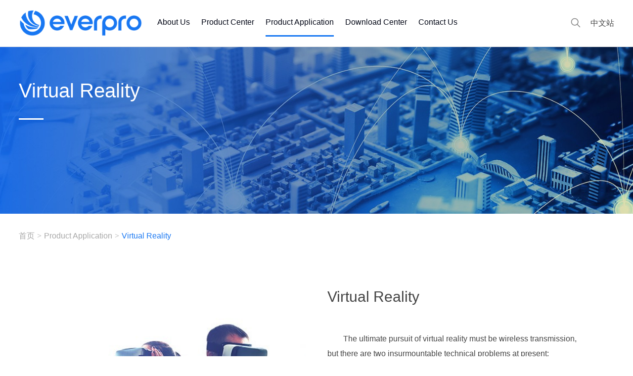

--- FILE ---
content_type: text/html; charset=utf-8
request_url: https://www.everprotech.com/list/40.html
body_size: 5634
content:
<!doctype html>
<html lang="en">
<head>
    <meta charset="UTF-8">
            <title>Virtual Reality-EverPro Technology Co., Ltd.</title>
    <meta name="keywords" content="EverPro Technology Co., Ltd.">
    <meta name="description" content="EverPro Technology Co., Ltd.">
    <meta name="renderer" content="webkit">
    <meta http-equiv="X-UA-Compatible" content="IE=edge,chrome=1"/>
    <meta name="viewport" content="width=device-width, initial-scale=1.0, minimum-scale=0.5, maximum-scale=2.0, user-scalable=no" />
    <link rel="canonical" href="" />
    <link rel="shortcut icon" href="/theme/default/images/logo.ico" />
    <link rel="bookmark"href="/theme/default/images/logo.ico" />
    <link href="/theme/default/css/common.css" rel="stylesheet"/>
    <link rel="stylesheet" href="/theme/default/css/swiper.min.css">
    <link rel="stylesheet" href="/theme/default/css/jquery.mmenu.all.css" />
    <!--[if lte IE 9]>
    <script src="/theme/default/js/html5.js" type="text/javascript"></script>
    <![endif]-->
    <script src="/theme/default/js/jquery.min.js"></script>
    <script src="/theme/default/js/common.js"></script>
    <script src="/theme/default/js/swiper.min.js"></script>
    <script src="/theme/default/js/wow.min.js"></script>
    <script src="/theme/default/js/jquery.mmenu.min.all.js"></script>
<script>
(function record() {
  var xmlHttp = new XMLHttpRequest();
  xmlHttp.onreadystatechange = function() {
    if (xmlHttp.readyState == 4 && xmlHttp.status == 200) {
      var data = xmlHttp.responseText;
    }
  }
  xmlHttp.open("POST", "/index/ajax_record.html", true);
  xmlHttp.setRequestHeader("Content-type", "application/x-www-form-urlencoded");
  var params = "tid=40&aid=0&keyword=&url=https://www.everprotech.com/list/40.html&referer=" + document.referrer
  xmlHttp.send(params);
})();
</script></head>
<!--./theme/default/list_app_list.html-->
<body>
	<div id="page">
         <header>
    <div class="w_79 clearfix">
        <h1 class="fl logo"><a href="//www.everprotech.com/"><img src="/theme/default/images/logo.png" alt=""></a></h1>

        <div class="fr headRight">
            <a href="http://www.everprotech.com.cn" target="_blank" class="fr">中文站</a>
            <span class="serico fr"><img src="/theme/default/images/ico2.png" alt=""></span>
        </div>
        <div class="fr menu">
            <a href="#menu" class="menuLine">
                <span></span>
                <span></span>
                <span></span>
            </a>

        </div>

        <div class="navigation-up clearfix">
            <div class="navigation-inner">
                <div class="navigation-v3 fl">
                    <ul>
                        
                                                <li _t_nav="nli1" class="">
                            <h2>
                                <a href="/companyintroduction.html">About Us</a>
                            </h2>
                        </li>
                                                <li _t_nav="nli17" class="">
                            <h2>
                                <a href="/list/17.html">Product Center</a>
                            </h2>
                        </li>
                                                <li _t_nav="nli37" class="nav-up-selected-inpage">
                            <h2>
                                <a href="/list/37.html">Product Application</a>
                            </h2>
                        </li>
                                                <li _t_nav="nli103" class="">
                            <h2>
                                <a href="/list/103.html">Download Center</a>
                            </h2>
                        </li>
                                                <li _t_nav="nli55" class="">
                            <h2>
                                <a href="/list/55.html">Contact Us</a>
                            </h2>
                        </li>
                        
                    </ul>
                </div>
            </div>
        </div>
    </div>
</header>

<!-- 有二级栏目的就有下拉 -->
<div class="navigation-down">
    
    <div id="nli1" class="nav-down-menu menu-1" style="display: none;" _t_nav="nli1">
        <div class="navigation-down-inner clearfix">
            <div class=" nav_downa nav_downa-2th">
                					<a href="/companyintroduction.html" class="">Company</a>
										<a href="/list/4.html" class="">Corporate Culture</a>
										<a href="/list/5.html" class="">Company Milestones</a>
										<a href="/list/14.html" class="">Honor & Qualification</a>
										<a href="/list/15.html" class="">News</a>
										<a href="/list/16.html" class="">Careers</a>
					            </div>
			<!-- 判断只有产品中心下才有以下内容 -->
			       
        </div>
    </div>
    
    <div id="nli17" class="nav-down-menu menu-1" style="display: none;" _t_nav="nli17">
        <div class="navigation-down-inner clearfix">
            <div class=" nav_downa nav_downa-2th">
                					<a href="/list/105.html" class="on">Active Optical Cable</a>
										<a href="/list/107.html" class="">Passive Optical Cable</a>
										<a href="/list/27.html" class="">Integrated Cabling</a>
										<a href="/list/104.html" class="">Optical Transceiver</a>
					            </div>
			<!-- 判断只有产品中心下才有以下内容 -->
			    				 <div class="nth-3th">
					<div class="wrap">
						<div class="swiper-wrapper">
			            			                <div class="swiper-slide">
			                    			                    <a href="/list/106.html">HDMI</a>
			                    			                    <a href="/list/19.html">USB</a>
			                    			                    <a href="/list/20.html">Type C</a>
			                    			                    <a href="/list/21.html">DP</a>
			                    			                    <a href="/list/22.html">DVI</a>
			                    			                    <a href="/list/109.html">Camera Link</a>
			                    							</div>
			            			                <div class="swiper-slide">
			                    			                    <a href="/list/23.html">Transceiver</a>
			                    			                    <a href="/list/24.html">AOC Optical Fiber Components</a>
			                    							</div>
			            			                <div class="swiper-slide">
			                    			                    <a href="/list/27.html">Building Cabling</a>
			                    			                    <a href="/list/33.html">Data Center</a>
			                    							</div>
			            			                <div class="swiper-slide">
			                    							</div>
			            						</div>
					</div>
				</div>
			   
        </div>
    </div>
    

</div>
<!-- 手机导航 action -->
<nav id="menu" style="display: none;">
    <ul>
        <li><a href="//www.everprotech.com/">Homepage</a></li>

                <li>
            <a href="/companyintroduction.html">About Us</a>
                        <ul>
                                <li><a href="/companyintroduction.html">Company</a>
				 				</li>
                                <li><a href="/list/4.html">Corporate Culture</a>
				 				</li>
                                <li><a href="/list/5.html">Company Milestones</a>
				 				</li>
                                <li><a href="/list/14.html">Honor & Qualification</a>
				 				</li>
                                <li><a href="/list/15.html">News</a>
				 				</li>
                                <li><a href="/list/16.html">Careers</a>
				 				</li>
                            </ul>
                    </li>
                <li>
            <a href="/list/17.html">Product Center</a>
                        <ul>
                                <li><a href="/list/105.html">Active Optical Cable</a>
				 					<ul>
												<li><a href="/list/106.html">HDMI</a></li>
												<li><a href="/list/19.html">USB</a></li>
												<li><a href="/list/20.html">Type C</a></li>
												<li><a href="/list/21.html">DP</a></li>
												<li><a href="/list/22.html">DVI</a></li>
												<li><a href="/list/109.html">Camera Link</a></li>
											</ul>
                 				</li>
                                <li><a href="/list/107.html">Passive Optical Cable</a>
				 					<ul>
												<li><a href="/list/23.html">Transceiver</a></li>
												<li><a href="/list/24.html">AOC Optical Fiber Components</a></li>
											</ul>
                 				</li>
                                <li><a href="/list/27.html">Integrated Cabling</a>
				 					<ul>
												<li><a href="/list/27.html">Building Cabling</a></li>
												<li><a href="/list/33.html">Data Center</a></li>
											</ul>
                 				</li>
                                <li><a href="/list/104.html">Optical Transceiver</a>
				 				</li>
                            </ul>
                    </li>
                <li>
            <a href="/list/37.html">Product Application</a>
                    </li>
                <li>
            <a href="/list/103.html">Download Center</a>
                    </li>
                <li>
            <a href="/list/55.html">Contact Us</a>
                    </li>
        
    </ul>
</nav>
<!-- 手机展开导航end -->
<!-- 搜索弹窗 -->
<div class="cd-popup">
    <div class="cd-popup-container hidden_search">
        <form action="/index/search.html" method="get">
            <div class="search_wrap clearfix">
                <input type="text" name="key" id="keyword" class="sear_txt" autocomplete="off" placeholder="Search keyword">
                <input type="submit" value="Search" class="sear_btn icon-btn_search ">
            </div>
        </form>
        <a href="javascript:;" class="cd-popup-close close_btn"></a>
    </div>
</div>
<!-- 搜索弹窗 -->

<script src="/public/js/layer/layer.js"></script>
<script>
    if (!String.prototype.trim) {
        String.prototype.trim = function () {
            return this.replace(/(^[\s\n\t]+|[\s\n\t]+$)/g, "");
        }
    }
    $(".sear_btn").click(function () {
        var str = $("#keyword").val();

        str = str.trim();
        if (str == '') {
            $("#keyword").focus();
            layer.msg('Enter search content!');
            return false;
        }
    })
</script>
<script>
    jQuery(document).ready(function () {
        var qcloud = {};
        $('[_t_nav]').hover(function () {
            var _nav = $(this).attr('_t_nav');
            clearTimeout(qcloud[_nav + '_timer']);
            qcloud[_nav + '_timer'] = setTimeout(function () {
                $('[_t_nav]').each(function () {
                    $(this)[_nav == $(this).attr('_t_nav') ? 'addClass' : 'removeClass']('nav-up-selected');
                });
                $('#' + _nav).stop(true, true).slideDown(200);
            }, 150);
        }, function () {
            var _nav = $(this).attr('_t_nav');
            clearTimeout(qcloud[_nav + '_timer']);
            qcloud[_nav + '_timer'] = setTimeout(function () {
                $('[_t_nav]').removeClass('nav-up-selected');
                $('#' + _nav).stop(true, true).slideUp(200);
            }, 150);
        });
    });
	var sanjilanm = new Swiper ('.nth-3th .wrap', {
		speed: 800,
		spaceBetween: 0,
		observer: true,
		observeParents: true,
		on: {
			slideChangeTransitionStart: function(){
				$('.nav_downa-2th a').eq(this.activeIndex).addClass('on').siblings().removeClass('on');
			},
		},
	})
	$('.nav_downa-2th a').on('click mouseenter',function(){
		var i = $(this).index();
		$(this).addClass('on').siblings().removeClass('on');
		sanjilanm.slideTo(i);
	})
</script> 
         <div class="n_banner" style="background-image: url(/upload/20200929/1ejcg6fa8f5h7qoj.jpg);">
	<div class="w_79">
		<h5 class="fz40">Virtual Reality</h5>
		<h6 class="fz25"></h6>
		<!-- <p class="fz25"></p> -->
	</div>
</div>
<div class="location" id="location">
	<div class="w_79 fz18 clearfix">
		<a href="//www.everprotech.com/">首页</a><em>></em><a href="/list/37.html">Product Application</a><em>></em><i>Virtual Reality</i>	</div>
</div> 
         <div class="w_79 ">
             <div class="cont_application">
                                  <dl class="clearfix">
                     <dt class="fl no_repeat" style="background-image: url(/upload/20210811/1fcq30fa91dn3h41g.jpg);"></dt>
                     <dd class='fr'>
                        <div class="trans">
                             <h5 class="fz30">Virtual Reality</h5>
                             <div class="fz18 txt">
                                 <p style="text-indent:2em">The ultimate pursuit of virtual reality must be wireless transmission, but there are two insurmountable technical problems at present:</p>

<p style="text-indent:2em">▶The development of wireless transmission technology is far from meeting the demand of VR for transmission bandwidth. The resolution of 4K or 8K for both eyes, refresh rate above 120hz, and sensor equipment such as cameras make the total bandwidth demand exceed 50Gbps.</p>

<p style="text-indent:2em">▶Meanwhile, the battery life of VR all-in-one machine is also limited. If the battery capacity is increased, there will also be the side effect of increased helmet weight.</p>

<p style="text-indent:2em">Therefore, currently, most VR manufacturers choose optical fiber transmission as a solution close to "wireless unrestricted".</p>

<p style="text-indent:2em">VR solution thatEverProcan provide:</p>

<p style="text-indent:2em">▶Solution example diagram:</p>
                             </div>
                        </div>
                     </dd>
                 </dl>
                                  <dl class="clearfix">
                     <dt class="fr no_repeat" style="background-image: url(/upload/20210811/1fcpuukba10cp180fg.jpg);"></dt>
                     <dd class='fl'>
                        <div class="trans">
                             <h5 class="fz30">&nbsp       </h5>
                             <div class="fz18 txt">
                                 <p class="15" style="margin-left:21.0000pt"><span style="line-height:150%"><span style="font-size:10.5000pt"><span style="font-family:宋体">▶Advantages and Characteristics</span></span></span></p>

<table class="Table" new="" roman="" style="border-collapse:collapse; width:460.2000pt; margin-left:-1.8000pt; border:1.0000pt solid #ffffff; font-family:" times="">
	<tbody>
		<tr style="height:0.9000pt">
			<td style="border-bottom:3.0000pt solid #ffffff; background:#5b9bd5; width:56.4000pt; padding:3.6000pt 7.2000pt 3.6000pt 7.2000pt ; border-left:1.0000pt solid #ffffff; border-right:1.0000pt solid #ffffff; border-top:1.0000pt solid #ffffff" valign="top" width="94">
			<p style="margin:0pt 0pt 0.0001pt; text-align:justify">&nbsp;</p>
			</td>
			<td style="border-bottom:3.0000pt solid #ffffff; background:#5b9bd5; width:215.3500pt; padding:3.6000pt 7.2000pt 3.6000pt 7.2000pt ; border-left:none; border-right:1.0000pt solid #ffffff; border-top:1.0000pt solid #ffffff" valign="top" width="358">
			<p style="margin: 0pt 0pt 0.0001pt;"><span style="font-size:10.5pt"><span style="line-height:150%"><span style="font-family:Calibri"><span style="font-size:10.5000pt"><span style="font-family:宋体"><span style="line-height:150%"><span style="font-weight:bold">EverPro&nbsp;Products</span></span></span></span></span></span></span></p>
			</td>
			<td style="border-bottom:3.0000pt solid #ffffff; background:#5b9bd5; width:188.4500pt; padding:3.6000pt 7.2000pt 3.6000pt 7.2000pt ; border-left:none; border-right:1.0000pt solid #ffffff; border-top:1.0000pt solid #ffffff" valign="top" width="314">
			<p style="margin:0pt 0pt 0.0001pt; text-align:justify"><span style="font-size:10.5pt"><span style="line-height:150%"><span style="font-family:Calibri"><span style="font-size:10.5000pt"><span style="font-family:宋体"><span style="line-height:150%">Competing Products</span></span></span></span></span></span></p>
			</td>
		</tr>
		<tr style="height:28.8500pt">
			<td style="border-bottom:1.0000pt solid #ffffff; background:#d2deef; width:56.4000pt; padding:3.6000pt 7.2000pt 3.6000pt 7.2000pt ; border-left:1.0000pt solid #ffffff; border-right:1.0000pt solid #ffffff; border-top:none" valign="top" width="94">
			<p style="margin:0pt 0pt 0.0001pt; text-align:justify"><span style="font-size:10.5pt"><span style="line-height:150%"><span style="font-family:Calibri"><span style="font-size:10.5000pt"><span style="font-family:宋体"><span style="line-height:150%">Solution</span></span></span></span></span></span></p>
			</td>
			<td style="border-bottom:1.0000pt solid #ffffff; background:#d2deef; width:215.3500pt; padding:3.6000pt 7.2000pt 3.6000pt 7.2000pt ; border-left:none; border-right:1.0000pt solid #ffffff; border-top:none" valign="top" width="358">
			<p style="margin: 0pt 0pt 0.0001pt;"><span style="font-size:10.5pt"><span style="line-height:150%"><span style="font-family:Calibri"><span style="font-size:10.5000pt"><span style="font-family:宋体"><span style="line-height:150%">Self-developed consumer AOC special solution </span></span></span></span></span></span></p>

			<ul>
				<li style="margin: 0pt 0pt 0.0001pt;"><span style="font-size:10.5pt"><span style="line-height:150%"><span style="font-family:Calibri"><span style="font-size:10.5000pt"><span style="font-family:宋体"><span style="line-height:150%">Adjustable parameters, flexibly adapt to target equipment</span></span></span></span></span></span></li>
				<li style="margin: 0pt 0pt 0.0001pt;"><span style="font-size:10.5pt"><span style="line-height:150%"><span style="font-family:Calibri"><span style="font-size:10.5000pt"><span style="font-family:宋体"><span style="line-height:150%">Solution level customer support, no unsolvable problems</span></span></span></span></span></span></li>
			</ul>
			</td>
			<td style="border-bottom:1.0000pt solid #ffffff; background:#d2deef; width:188.4500pt; padding:3.6000pt 7.2000pt 3.6000pt 7.2000pt ; border-left:none; border-right:1.0000pt solid #ffffff; border-top:none" valign="top" width="314">
			<p style="margin: 0pt 0pt 0.0001pt;"><span style="font-size:10.5pt"><span style="line-height:150%"><span style="font-family:Calibri"><span style="font-size:10.5000pt"><span style="font-family:宋体"><span style="line-height:150%">Third-party unspecialized consumer solution</span></span></span></span></span></span></p>

			<ul>
				<li style="margin: 0pt 0pt 0.0001pt;"><span style="font-size:10.5pt"><span style="line-height:150%"><span style="font-family:Calibri"><span style="font-size:10.5000pt"><span style="font-family:宋体"><span style="line-height:150%">Unadjustable </span></span></span><span style="font-size:10.5000pt"><span style="font-family:宋体"><span style="line-height:150%">p</span></span></span><span style="font-size:10.5000pt"><span style="font-family:宋体"><span style="line-height:150%">arameter</span></span></span><span style="font-size:10.5000pt"><span style="font-family:宋体"><span style="line-height:150%">, poor compatibility</span></span></span></span></span></span></li>
				<li style="margin: 0pt 0pt 0.0001pt;"><span style="font-size:10.5pt"><span style="line-height:150%"><span style="font-family:Calibri"><span style="font-size:10.5000pt"><span style="font-family:宋体"><span style="line-height:150%">Unable to provide strong technical support</span></span></span></span></span></span></li>
			</ul>
			</td>
		</tr>
		<tr style="height:9.6000pt">
			<td style="border-bottom:1.0000pt solid #ffffff; background:#dae3f3; width:56.4000pt; padding:3.6000pt 7.2000pt 3.6000pt 7.2000pt ; border-left:1.0000pt solid #ffffff; border-right:1.0000pt solid #ffffff; border-top:none" valign="top" width="94">
			<p style="margin:0pt 0pt 0.0001pt; text-align:justify"><span style="font-size:10.5pt"><span style="line-height:150%"><span style="font-family:Calibri"><span style="font-size:10.5000pt"><span style="font-family:宋体"><span style="line-height:150%">Optical Fiber</span></span></span></span></span></span></p>
			</td>
			<td style="border-bottom:1.0000pt solid #ffffff; background:#dae3f3; width:215.3500pt; padding:3.6000pt 7.2000pt 3.6000pt 7.2000pt ; border-left:none; border-right:1.0000pt solid #ffffff; border-top:none" valign="top" width="358">
			<p style="margin: 0pt 0pt 0.0001pt;"><span style="font-size:10.5pt"><span style="line-height:150%"><span style="font-family:Calibri"><span style="font-size:10.5000pt"><span style="font-family:宋体"><span style="line-height:150%">Ultra-high strength &quot;Bendrobust&quot; optical fiber</span></span></span></span></span></span></p>

			<p style="margin: 0pt 0pt 0.0001pt;"><span style="font-size:10.5pt"><span style="line-height:150%"><span style="font-family:Calibri"><span style="font-size:10.5000pt"><span style="font-family:宋体"><span style="line-height:150%">1.5mm bending radius</span></span></span></span></span></span></p>

			<p style="margin: 0pt 0pt 0.0001pt;"><span style="font-size:10.5pt"><span style="line-height:150%"><span style="font-family:Calibri"><span style="font-size:10.5000pt"><span style="font-family:宋体"><span style="line-height:150%">The service life is 300 times that of common bending-resistant fiber</span></span></span></span></span></span></p>
			</td>
			<td style="border-bottom:1.0000pt solid #ffffff; background:#dae3f3; width:188.4500pt; padding:3.6000pt 7.2000pt 3.6000pt 7.2000pt ; border-left:none; border-right:1.0000pt solid #ffffff; border-top:none" valign="top" width="314">
			<p style="margin:0pt 0pt 0.0001pt; text-align:justify"><span style="font-size:10.5pt"><span style="line-height:150%"><span style="font-family:Calibri"><span style="font-size:10.5000pt"><span style="font-family:宋体"><span style="line-height:150%">Common bending-resistant fiber</span></span></span></span></span></span></p>

			<p style="margin:0pt 0pt 0.0001pt; text-align:justify"><span style="font-size:10.5pt"><span style="line-height:150%"><span style="font-family:Calibri"><span style="font-size:10.5000pt"><span style="font-family:宋体"><span style="line-height:150%">Easy to be broken and damaged</span></span></span></span></span></span></p>
			</td>
		</tr>
	</tbody>
</table>
                             </div>
                        </div>
                     </dd>
                 </dl>
                 

             </div>
         </div>
         <footer>
    <div class="w_79 clearfix">
        <div class="foot_search">
            <form action="/index/search.html" method="get">
                <input type="text" name="key" id="keyword2" placeholder="Search keyword">
                <input type="submit" class="f_searh" value="">
            </form>
        </div>
        <div class="foot_nav clearfix">
                        <div class="fl">
                <h5 class='fz16'>About Us</h5>
                <ul class="fz20 clearfix">
                                        <li><a href="/companyintroduction.html">Company</a></li>
                                        <li><a href="/list/4.html">Corporate Culture</a></li>
                                        <li><a href="/list/5.html">Company Milestones</a></li>
                                        <li><a href="/list/14.html">Honor & Qualification</a></li>
                                        <li><a href="/list/15.html">News</a></li>
                                        <li><a href="/list/16.html">Careers</a></li>
                                    </ul>
            </div>
                        <div class="fl">
                <h5 class='fz16'>Product Center</h5>
                <ul class="fz20 clearfix">
                                        <li><a href="/list/105.html">Active Optical Cable</a></li>
                                        <li><a href="/list/107.html">Passive Optical Cable</a></li>
                                        <li><a href="/list/27.html">Integrated Cabling</a></li>
                                        <li><a href="/list/104.html">Optical Transceiver</a></li>
                                    </ul>
            </div>
                        <div class="fl">
                <h5 class='fz16'>Product Application</h5>
                <ul class="fz20 clearfix">
                                        <li><a href="/list/38.html">Machine Vision</a></li>
                                        <li><a href="/list/40.html">Virtual Reality</a></li>
                                        <li><a href="/list/41.html">Home Theatre</a></li>
                                        <li><a href="/list/42.html">HD Video Conference System</a></li>
                                        <li><a href="/list/43.html">Medical Imaging System</a></li>
                                        <li><a href="/list/47.html">E-sports Hotel/Internet Cafe</a></li>
                                        <li><a href="/list/50.html">Split TV</a></li>
                                        <li><a href="/list/48.html">Zero Terminal</a></li>
                                        <li><a href="/list/52.html">Building</a></li>
                                        <li><a href="/list/53.html">Data Center</a></li>
                                    </ul>
            </div>
                        <div class="fl">
                <h5 class='fz16'>Download Center</h5>
                <ul class="fz20 clearfix">
                                    </ul>
            </div>
                        <div class="fl">
               
                <ul class="fz20 clearfix">
                                    </ul>
            </div>
                        <div class="fl">
               
                <ul class="fz20 clearfix">
                                    </ul>
            </div>
            
        </div>
        <div class="foot_ewm clearfix">
            <!-- <div class="ewm fl">
                <img src="/theme/default/images/ico3new.png">
                <span><img src="" alt=""></span>
            </div>
            <div class="phone fl fz24">
                <img src="/theme/default/images/ico4new.png">
                <i></i>
            </div> -->
            <div class="email fl fz24">
                <img src="/theme/default/images/ico5new.png">
                sales-usa@everprox.com<br>Data Center：sales@everprox.com            </div>
        </div>
    </div>
</footer>
<div class="copyright">
    <div class="w_79 clearfix">
        <dl class="select fr">
            <dt>Links</dt>
            <dd>
                <ul>
                                        <li><a href="/go?type=link&url=1" target="_blank">YOFC</a></li>
                                        <li><a href="/go?type=link&url=2" target="_blank">VIA Technologies, Inc</a></li>
                                        <li><a href="/go?type=link&url=3" target="_blank">AIA</a></li>
                                        <li><a href="/go?type=link&url=4" target="_blank">EMVA</a></li>
                                        <li><a href="/go?type=link&url=6" target="_blank">VDMA</a></li>
                                        <li><a href="/go?type=link&url=7" target="_blank">JIIA</a></li>
                                    </ul>
            </dd>
        </dl>
		<div class="fl fz16"><span>Copyright © 2020 EverPro Technologies Co., Ltd. all rights reserved</span> <span><a style="color:#fff;" href="https://beian.miit.gov.cn/" target="_blank">Hubei ICP No. 14004209-1</a></span> <span>Address：1762 Technology Drive,STE 208 San Jose,CA 95110</span>
        </div>
        
    </div>
</div>

<script>
    $(".f_searh").click(function () {
        var str = $("#keyword2").val();
        str = str.trim();
        if (str == '') {
            $("#keyword2").focus();
            layer.msg('Enter search content!');
            return false;
        }
    })

    $(function () {
        $(".select").each(function () {
            var s = $(this);
            var z = parseInt(s.css("z-index"));
            var dt = $(this).children("dt");
            var dd = $(this).children("dd");
            var _show = function () {
                dd.slideDown(200);
                dt.addClass("cur");
                s.css("z-index", z + 1);
            };   //展开效果
            var _hide = function () {
                dd.slideUp(200);
                dt.removeClass("cur");
                s.css("z-index", z);
            };    //关闭效果
            dt.click(function () {
                dd.is(":hidden") ? _show() : _hide();
            });
            dd.find("a").click(function () {
                dt.html($(this).html());
                _hide();
            });     //选择效果（如需要传值，可自定义参数，在此处返回对应的“value”值 ）
            $("body").click(function (i) {
                !$(i.target).parents(".select").first().is(s) ? _hide() : "";
            });
        })
    })
</script>
 

	</div>
</body>
</html>

--- FILE ---
content_type: text/css
request_url: https://www.everprotech.com/theme/default/css/common.css
body_size: 16216
content:

* { margin: 0; padding: 0; }

html { -ms-text-size-adjust: 100%; -webkit-text-size-adjust: 100%;  background: #fff;}


body {background: #fff;color: #444;  margin: 0 auto; font-size: 12px; line-height: 1.25em; font-family:'Microsoft YaHei', arial,Helvetica;-webkit-text-size-adjust: none;overflow-x: hidden; }

ol, ul, li { list-style: none; }

img { border: none; vertical-align: top; -webkit-transition:all 0.8s ease 0s; transition:all 0.8s ease 0s; }

a { color: #444; text-decoration: none; outline: none; -webkit-transition:all 0.8s ease 0s; transition:all 0.8s ease 0s; }

button, input, select, textarea { font-size: 100%; font-family:''Microsoft YaHei','  arial,Helvetica;margin: 0; outline: 0 none; vertical-align: baseline; *vertical-align: middle; }

input { outline: none; border-radius: 0; font-family:''Microsoft YaHei','  arial,Helvetica;appearance:none;-moz-appearance:none;-webkit-appearance:none;}

input:focus, textarea:focus { outline: none; }

input:focus { -webkit-tap-highlight-color: transparent; -webkit-user-modify: read-write-plaintext-only; }

input[type="button"], input[type="submit"], input[type="reset"] { -webkit-appearance: none; }

textarea { -webkit-appearance: none; }

.add_after:after,.add_after:before{-webkit-transition:all 0.5s ease 0s; transition:all 0.5s ease 0s;content: ''}
h1, h2, h3, h4, h5, h6 { font-weight: normal; -webkit-transition:all 0.8s ease 0s; transition:all 0.8s ease 0s; }

.clearfix:before, .clearfix:after { content: ''; display: table; }

.clearfix:after { clear: both; }

.clearfix { *zoom: 1; }

.none { display: none; }

em, i, span, b {  font-style: normal; -webkit-transition:all 0.5s ease 0s; transition:all 0.5s ease 0s;}
/*一行文字超出以省略号显示*/
.nowp{overflow: hidden;white-space: nowrap;text-overflow:ellipsis;}
 
/*transition*/
input.section_1_right input::-webkit-input-placeholder{color: #b2bbc4;}
input::-moz-placeholder{color: #999999;  }
input::-ms-input-placeholder{color: #999999;   }
input::placeholder{color: #999999;   }
/*左右浮动*/
.fl{float: left;}
.fr{float: right;}
.fz17{font-size: 17px}
.w_79{width: 94%;margin: auto;position: relative;max-width: 1520px}
.menua{display: none;float: right;}
.ov_hide{white-space: nowrap;overflow: hidden;text-overflow:ellipsis;}


header{width: 100%;background: #fff;padding-top: 0px;position: fixed;z-index: 5;-webkit-transition:all 0.5s ease 0s; transition:all 0.5s ease 0s;border-bottom: 1px solid #e6e6e6;}
.headRight{margin-top: 36px;}
.headRight a{font-size: 16px;line-height: 21px;display: inline-block;margin-left: 40px;}
.headRight a:hover{color: #1877f2;}
.menuLine{display: none;width: 25px}
.menuLine span{display: block;width: 100%;height: 2px;background: #566ec2;border-radius: 2px;animation: navBtn 2s infinite ease;}
.menuLine span:nth-child(2){margin: 6px 0;animation-delay: 0.5s;}
.menuLine span:nth-child(3){animation-delay: 1.0s;}
@keyframes navBtn{
  50%{width: 60%;}
  100%{width: 100%;}
}
.nth-3th{text-align: center;position: relative;overflow: hidden;max-width: 450px;margin:20px auto 0;}
.nth-3th .swiper-slide{display: flex;justify-content: center;}
.nth-3th .swiper-slide a{margin: 0 10px;font-size: 16px;display: inline-block;line-height: 20px;color: #999;}
.nth-3th .swiper-slide a:hover{color: #333;}

.navigation-up {margin:30px auto 20px;}
.navigation-up .navigation-v3{}
.navigation-up .navigation-v3 ul li {float: left;margin-left:23px;}
.navigation-up .navigation-v3 ul li a{line-height: 30px;font-weight: bold;position: relative;color: #030716;font-size:16px;padding-bottom: 14px;display: block;}
.navigation-up .navigation-v3 ul li a:after{width: 100%;-webkit-transform: scaleX(0);transform: scaleX(0); background: #1877f2;height: 3px;content: '';position: absolute;left: 0;bottom: 0;-webkit-transition:all 0.3s ease 0s; transition:all 0.3s ease 0s;}
.navigation-up .navigation-v3 ul li:first-child{margin-left: 0;}
.navigation-up .navigation-v3 ul li.nav-up-selected a:after,.navigation-up .navigation-v3 ul li.nav-up-selected-inpage a:after{-webkit-transform: scaleX(1);transform: scaleX(1);}
.navigation-down{z-index: 5;position:fixed;top:95px;left:0px;width:100%;-webkit-box-shadow: inset 0 0 5px #d6d6d6;box-shadow: inset 0 0 5px #d6d6d6;background: #f7f8f9;}
.navigation-down .nav-down-menu{padding: 40px 0;max-width:1520px;width: 94%;margin: auto;}
.nav_downa{text-align: center;font-size: 16px;line-height: 30px;}
.nav_downa a{display: inline-block;margin: 0 20px;position: relative;}
.nav_downa a:after{position: absolute;bottom: -5px;height: 1px;background: #1877f2;content: '';left: 0;width: 100%;-webkit-transform: scaleX(0);transform: scaleX(0);-webkit-transition:all 0.5s ease 0s; transition:all 0.5s ease 0s;}
.nav_downa a:hover,.nav_downa a.on,.n_nav2 .fr a.on{color: #1877f2;}
.nav_downa a:hover:after,.nav_downa a.on:after{-webkit-transform: scaleX(1);transform: scaleX(1);}

.cd-popup { position: fixed; left: 0; top: 0; height: 100%; width: 100%;background:rgba(0,0,0,0.5);visibility: hidden; -webkit-transition: opacity 0.3s 0s, visibility 0s 0.3s; transition: opacity 0.3s 0s, visibility 0s 0.3s; z-index: 9999;  opacity: 0;}
.cd-popup.is-visible { opacity: 1; visibility: visible; -webkit-transition: opacity 0.3s 0s, visibility 0s 0s; transition: opacity 0.3s 0s, visibility 0s 0s; }
.cd-popup-container { position: relative; padding: 40px; background: #fff; width: 60%; margin: 0 auto; top: 50%; margin-top: -58px; background: #FFF; border-radius: .4rem .4rem .4rem .4rem; text-align: center; box-shadow: 0 0 20px rgba(0, 0, 0, 0.2); -webkit-transform: scale(1.2); -ms-transform: scale(1.2); transform: scale(1.2); -webkit-backface-visibility: hidden; -webkit-transition-property: -webkit-transform; transition-property: transform; -webkit-transition-duration: 0.3s; transition-duration: 0.3s; }
.is-visible .cd-popup-container { -webkit-transform: scale(1); -ms-transform: scale(1); transform: scale(1); }
.cd-popup-container1 { top: 10%; }
.close_btn { position: absolute; right:15px; top: 0; padding: 10px; width: 22px; height: 22px; -webkit-transition: 0.5s; transition: 0.5s; }
.is-visible .cd-popup-container0, .is-visible .cd-popup-container1, .is-visible .cd-popup-container2, .is-visible .cd-popup-container3 { -webkit-transform: scale(1); -ms-transform: scale(1); transform: scale(1); }
.sear_p{float: left;border:1px solid #ccc;margin: 20px 0 0 10px;width: 145px;}
.sear_txt{float: left;width: 77%;height: 50px;font-size: 16px;line-height: 50px;font-family: 'microsoft yahei';border: none;background: none;color: #666;text-indent: 15px;}
.sear_btn{float: right;background: url('../images/ico2.png') center center no-repeat;text-indent: 999px;overflow: hidden;-webkit-background-size: 25px;background-size: 25px;width: 50px;height: 50px;border:none;cursor: pointer;}
.close_btn:after, .close_btn:before { background: #cccccc; width: 20px; height: 3px; display: block; -webkit-transition: all 0.3s ease 0s; transition: all 0.3s ease 0s; content: ""; position: absolute; left: 10px; top: 11px; }
.close_btn:before { -webkit-transform-origin: left bottom; -ms-transform-origin: left bottom; transform-origin: left bottom; -webkit-transform: rotate(45deg); -ms-transform: rotate(45deg); transform: rotate(45deg); }
.close_btn:after { -webkit-transform-origin: left top; -ms-transform-origin: left top; transform-origin: left top; -webkit-transform: rotate(-45deg); -ms-transform: rotate(-45deg); transform: rotate(-45deg); top: 26px; }
.search_wrap{border:1px solid #ccc;border-radius: 25px}

.banner{position: relative;overflow: hidden;padding-top: 10vh;}
.banner a{display: block;height: 90vh;background-repeat: no-repeat;background-position: center top;-webkit-background-size: cover;background-size: cover;height: 0;padding-bottom: 46.875%;}
.banner-pagination{bottom: 130px;height: 8px;position: absolute;width: 100%;z-index: 2;text-align: center;}
.banner-pagination .swiper-pagination-bullet{width: 14px;height: 14px;margin: 0 35px;position: relative;background:rgba(86,110,194,0.8);opacity: 1;}
.banner-pagination .swiper-pagination-bullet:before{content: "";width: 70px;height: 2px;background: rgba(86,110,194,0.3);position: absolute;left: -70px;top:50%;margin-top: -1px;}
.banner-pagination .swiper-pagination-bullet:first-child:before{display: none;}
.banner-pagination .swiper-pagination-bullet:after{content: "";width: 30px;height: 30px;position: absolute;left: -8px;top: -8px;background:#6082e9;opacity: 0;border-radius: 50%;}
.banner-pagination .swiper-pagination-bullet.swiper-pagination-bullet-active:after{-webkit-animation: ripple 1.6s ease-out 0.1s infinite;animation: ripple 1.6s ease-out 0.1s infinite;}
.banner-pagination .swiper-pagination-bullet.swiper-pagination-bullet-active{background: rgba(86,110,194,1);}
@-webkit-keyframes ripple {
    0% {opacity: 0;-webkit-transform: scale(0.1, 0.1);}
    5% {opacity: 1;}
    100% {opacity: 0;-webkit-transform: scale(1.3);}
}
@keyframes ripple {
    0% {opacity: 0;transform: scale(0.1, 0.1);
    }
    5% {opacity: 1;}
    100% {opacity: 0;transform: scale(1.3);}
}
.indexTit{text-align: center;line-height: 74px;color: #1b1b1b;padding: 50px 0;font-weight: bold;}
.indexTit span{display: inline-block;line-height: 74px;/*padding: 0 0 0 94px;*/position: relative;}
/*.indexTit span:before{position: absolute;top:0;left:0;width: 74px;height: 74px;content: '';background: url(../images/ico1.png) center no-repeat;display: inline-block;animation: 3.5s linear 0s normal none infinite rotat1;-webkit-animation:3.5s linear 0s normal none infinite rotat1;}
*/
.indexTit span:before{width:50%;height: 5px;background: #1877f2;content: '';position: absolute;bottom: -25px;left: 25%;}

.fz42{font-size: 36px;}
@-webkit-keyframes rotat1 {
  from{-webkit-transform:rotateZ(0deg)}
  to{-webkit-transform:rotateZ(360deg)}
}
@keyframes rotat1 {
  from{transform:rotateZ(0deg)}
  to{transform:rotateZ(360deg)}
}

.no_repeat{-webkit-background-size: cover;background-size: cover;background-position: center;background-repeat: no-repeat;}
.IndexOneUl a{overflow: hidden;margin-bottom: 14px;display: block;float: left;position: relative;width: calc(33.3% - 14px);margin-left: 14px;}
.IndexOneUl a:first-child{width: calc(100% - 33.3% - 14px);margin-left: 0;}
.IndexOneUl a:nth-child(3){margin-left: 0;}
.IndexOneUl a span{display: block;}
.IndexOneUl a span.img{padding-bottom: 325px;width: 104%;background-repeat: no-repeat;background-position: center;-webkit-background-size: cover;background-size: cover;}
.IndexOneUl a span.txt{background: url(../images/gray.png) left bottom repeat-x;width: 100%;position: absolute;height: 100%;bottom: 0;left: 0;}
.IndexOneUl a span.txt i{position: absolute;color: #fff;line-height: 76px;bottom: 0;padding: 0 20px;max-width: 100%;display: block;box-sizing: border-box; }
.IndexOneUl a span.txt em{position: absolute;bottom: -50px;line-height: 30px;color: #fff;left: 20px;}
.IndexOneUl a:hover span.img{-webkit-transform: scale(1.05);transform: scale(1.05);}
.IndexOneUl a:hover span.txt i{bottom: 47px;}
.IndexOneUl a:hover span.txt em{bottom: 17px}
.fz28{font-size: 24px;}

.IndexTwo_box{height: 600px;background: url(../images/bg1.jpg) center top no-repeat;-webkit-background-size: cover;background-size: cover;position: relative;}
.IndexTwo_box ul{font-family: 'OPPOSans-M','Source Han Sans CN';position: relative;height: 100%;}
.IndexTwo_box ul li{width: 20%;position: absolute;text-align: center;color: #fff;-webkit-box-sizing: border-box;box-sizing: border-box;}
.IndexTwo_box ul li:nth-child(1){left: 0;bottom: 24.5%}
.IndexTwo_box ul li:nth-child(2){left: 20%;bottom: 45.7%}
.IndexTwo_box ul li:nth-child(3){left: 40%;bottom: 52%}
.IndexTwo_box ul li:nth-child(4){left: 60%;bottom: 45.7%}
.IndexTwo_box ul li:nth-child(5){left: 80%;bottom: 24.5%}
.IndexTwo_box ul li a{width: 110px;height: 110px;-webkit-border-radius: 50%;border-radius: 50%;border: 6px solid #fff;color: #fff;line-height: 30px;display: block;position: relative;margin: auto;}
.IndexTwo_box ul li a span{width: 100%;top:50%;left:50%;-webkit-transform: translateY(-50%) translateX(-50%);transform: translateY(-50%) translateX(-50%);position: absolute;font-size: 16px;}
.IndexTwo_box ul li a:hover {background: #fff;}
.IndexTwo_box ul li a:hover span{color: #1877f2;}
.IndexTwo_box ul li:nth-child(3) a,.IndexTwo_box ul li:nth-child(3) a:hover{background:  url(../images/logo4.png) no-repeat center;text-indent: -999em;overflow: hidden;-webkit-background-size: 70%;background-size: 70%;}

.three_box li{float: left;overflow: hidden;width: 31.8%;margin-top: 35px;}
.three_box li a{display: block;}
.three_box li a .img{padding-bottom: 249px;width: 100%;border:1px solid #1b1b1b;-webkit-box-sizing: border-box;box-sizing: border-box;  background-repeat: no-repeat;background-position: center;-webkit-background-size: cover;background-size: cover;-webkit-transition:all 0.5s ease 0s; transition:all 0.5s ease 0s;}
.three_box li a .txt{background: #f2f2f2;padding:20px 10%;-webkit-transition:all 0.5s ease 0s; transition:all 0.5s ease 0s;}
.three_box li a .txt h6{font-size: 20px;line-height: 29px;height: 58px;overflow: hidden;}
.three_box li:first-child{width: 65.9%;margin-right: 2.2%;margin-top: 0;}
.three_box li:nth-child(2){margin-top: 0;}
.three_box li:first-child a .img{padding-bottom: 525px;width: 104%;background-repeat: no-repeat;background-position: center;-webkit-background-size: cover;background-size: cover;}
.three_box li:first-child a .txt h6{height: inherit;font-size: 28px;line-height: 42px;}
.three_box li:first-child a .txt{padding: 71px 4% 51px;background: #f2f2f2;}
.three_box li:first-child a .txt em{padding-top: 10px;display: block;font-size: 20px;line-height: 30px;color: #1b1b1b;}
.three_box li a:hover .img{-webkit-transform: scale(1.05);transform: scale(1.05);}
.three_box li a:hover .txt h6{color: #1877f2;}
.index_more{text-align: center;padding: 58px 0 100px;}
.index_more a,.news_one dd .more{overflow: hidden;position: relative;display: block;border:1px solid #535353;width: 200px;height: 40px;line-height: 40px;margin: auto;color: #4b4b4b;}
/*.index_more a:after,.news_one dd .more:after{width: 100%;height: 100%;background: #1877f2;position: absolute;left: 0;top: 0;content: '';-webkit-transform: scaleX(0);transform: scaleX(0);-webkit-transition:all 0.5s ease 0s; transition:all 0.5s ease 0s;}
*/
.index_more a span,.news_one dd .more i{position: relative;z-index: 2;}
.index_more a:hover:after,.news_one dd:hover .more:after{-webkit-transform: scaleX(1);transform: scaleX(1);}
.index_more a:hover span,.news_one dd:hover .more i{color: #1877f2;}
.fz20{font-size: 18px;}

footer{background: #f3f3f3;padding-top: 20px;position: relative;z-index: 3;}
.foot_search{border-bottom: 2px solid #e1e1e1;}
.foot_search input[type=text]{width: 180px;height: 84px;line-height: 84px;border:none;font-size: 20px;background: #f3f3f3;-webkit-transition:all 0.5s ease 0s; transition:all 0.5s ease 0s;}
.foot_search input[type=submit]{width: 21px;height: 21px;background: url(../images/ico2.png) center no-repeat;background-size: contain;-webkit-background-size: contain; border:none;position:relative;top:4px;}
.foot_search input[type=text]:focus{width: 250px;}
.fz25{font-size: 20px;line-height: 35px;}
.foot_nav{padding: 51px 0 ;}
.foot_nav div.fl{width: 18.2%;margin:0 1%;position: relative;min-height: 252px;border-right:1px solid #ddd;-webkit-box-sizing: border-box;box-sizing: border-box;}
.foot_nav div.fl:last-child{border:none;display: none;	}
.foot_nav div.fl h5{padding-bottom: 15px;font-weight: bold;}
/*.foot_nav div.fl:nth-child(4){width: 50.2%;border:none;margin-right: 0;}
*/
.foot_nav div.fl:first-child{margin-left: 0;}
.foot_nav div.fl li{line-height: 30px;}
/*.foot_nav div.fl:nth-child(4) li{width: 26%;padding-right: 1%;margin-right: 7%;border-right:1px solid #ddd;float: left;}
.foot_nav div.fl:nth-child(4) li:nth-child(3n){margin-right: 0;border-right: none}*/
.foot_nav div.fl:nth-child(5) li:first-child{margin-top: 42px;}
.foot_nav div.fl:nth-child(6) li:first-child{margin-top: 42px;}
.foot_nav div.fl li a{display: block;color: #4b4b4b;font-size: 15px;}
.foot_nav div.fl li a:hover{color: #1877f2;}
.foot_nav div.fl:nth-child(4):after,.foot_nav div.fl:nth-child(5):after{width: 1px;height: 42px;background: #f3f3f3;content: '';position: absolute;top: 0;right:-1px}
.foot_nav div.fl:nth-child(5){border-right: none;}


.foot_ewm{padding: 49px 0;border-top: 2px solid #e1e1e1;}
.ewm{}
.ewm span{background: #fff;padding: 5px;display: inline-block;margin-left: 5px;position: relative;}
.ewm span:before{content: '';position: absolute;left: -10px;border-top:10px solid transparent;border-bottom:10px solid transparent;border-right:10px solid #fff;top: 50%;margin-top: -10px;}
.ewm span img{width: 100px;height: 100px;}
footer .email,footer .phone{line-height: 110px;margin-left: 5.9%;}
footer .phone i{display: inline-block;line-height: 30px;margin-top: 28px;}

footer .ewm > img,footer .email img,footer .phone > img{width: 42px;margin-top: 42px;}
/*footer .phone{background-image: url(../images/ico4.jpg);}
footer .email{background-image: url(../images/ico5.jpg);padding-left: 60px;}
*/.fz24{font-size: 20px;}
.fz16{font-size: 16px;}
.copyright{background: #434343;color: #fff;padding: 65px 0;}
.copyright .fl{line-height: 38px;width: calc(100% - 180px)}
.select{height:34px;position:relative;float:right;z-index: 3;}
.select dt{height:32px;display:inline-block;border:1px solid rgba(255,255,255,0.7);line-height:32px;font-weight:bold;cursor:pointer;width:107px;padding: 0 31px 0 21px;white-space:nowrap;text-overflow:ellipsis;overflow:hidden;position:relative;z-index:3; color:rgba(255,255,255,0.7);font-weight: normal;font-size: 14px;border-radius: 25px}
.select dt:after{content: '';width: 8px;height: 8px;border-top:1px solid #fff;border-right: 1px solid #fff;position: absolute;right: 16px;    top: 9px;    opacity: 0.7;    transform: rotate(135deg);}
.select dd{position:absolute;left:0;bottom:33px;background:rgba(0,0,0,0.4);display:none;width: 100%;-webkit-border-radius: 10px;border-radius: 10px;}
.select dd ul{padding:4px;max-height:250px;overflow-y:auto;font-size: 14px;}
.select dd ul li{ display:block; width:100%; float:left;}
.select dd ul li a{line-height:35px;display:block;padding:0 8px; color: #fff;border-bottom: 1px solid transparent;}
.select dd ul li a:hover{border-bottom: 1px solid #fff;}
.select dd ul::-webkit-scrollbar{background-color: #F5F5F5;width: 8px;height: 8px;}
.select dd ul::-webkit-scrollbar-track {background-color: #22201e}
.select dd ul::-webkit-scrollbar-thumb{    background-color: #91908f;  }

.n_navbox{display: -webkit-flex;    -webkit-justify-content: space-between;    display: flex;    justify-content: space-between;}
.n_nav1{border-bottom: 1px solid #e6e6e6;padding-top: 95px;background: #fff;position: relative;z-index:3; }
.n_nav1 a{color: #ababab;line-height: 37px;position: relative;padding: 15px 30px;}
.n_nav1 a:after,.contPro2 .tabs li:after{left:0;width: 100%;content: '';height: 3px;background: #1877f2;position: absolute;bottom: -1px;-webkit-transform: scaleX(0);transform: scaleX(0);-webkit-transition:all 0.5s ease 0s; transition:all 0.5s ease 0s;}
.n_nav1 a:hover:after,.n_nav1 a.on:after,.contPro2 .tabs li.active:after{-webkit-transform: scaleX(1);transform: scaleX(1);}
.n_nav1 a:hover,.n_nav1 a.on{color: #1877f2;}

.n_banner{color: #fff;padding: 153px 0 158px;background-repeat: no-repeat;background-position: center;-webkit-background-size: cover;background-size: cover;position: relative;z-index: 3;}
.fz40{font-size: 40px;}
.n_banner h5{line-height: 60px;position: relative;padding-bottom: 29px;}
.n_banner h5:after{width: 50px;height: 3px;background: #fff;content: '';left: 0;bottom: 0;position: absolute;}
.n_banner h6{text-transform: uppercase;padding: 28px 0 4px;}
.location{line-height: 90px;color: #a7a7a7;position: relative;z-index: 3;background: #fff;}
.location a{color: #a7a7a7;}
.location i{color: #1877f2;}
.fz18{font-size: 16px;}
.location em{font-family: simsun;padding: 0 5px;}

.pro_search{padding-top: 25px;}
.pro_search .fl,.pro_search .fr {width: 47.7%}
.pro_search .fl select{appearance:none;-moz-appearance:none;-webkit-appearance:none;background: #fff;border:1px solid #cfcfcf;width: 100%;padding: 0 20px;-webkit-box-sizing: border-box;
-moz-box-sizing: border-box;
box-sizing: border-box; -webkit-border-radius: 7px;border-radius: 7px;height: 60px;line-height: 60px;font-size: 20px;color: #7d7d7d;}

/*20201031*/
.pro_search .fl .proselect{z-index: 2; position: relative;border:1px solid #cfcfcf;width: 100%;-webkit-border-radius: 7px;border-radius: 7px;height: 60px;}
.pro_search .fl .proselect:after{width:0 ;height: 0;position: absolute;right: 20px;top:50%;margin-top: -5px; border-top: 10px solid #7d7d7d;border-left: 7px solid transparent;border-right: 7px solid transparent;content: '';}
.pro_search .fl .proselect dt{height:58px;display:inline-block;border:1px solid rgba(255,255,255,0.7);line-height:58px;font-weight:bold;cursor:pointer;width:98%;white-space:nowrap;text-overflow:ellipsis;overflow:hidden;position:relative; color:#7d7d7d;font-weight: normal;font-size: 20px;border-radius: 25px;text-indent: 10px;}
.pro_search .fl .proselect dd{position:absolute;left:0;top:60px;background:rgba(0,0,0,0.7);display:none;width: 100%;z-index: 2;border-bottom-left-radius: 10px;border-bottom-right-radius: 10px;}
.pro_search .fl .proselect dd ul{padding:4px;max-height:250px;overflow-y:auto;font-size: 14px;}
.pro_search .fl .proselect dd ul li{ display:block; width:100%; float:left;}
.pro_search .fl .proselect dd ul li a{line-height:35px;display:block;padding:0 8px; color: #fff;border-bottom: 1px solid transparent;}
.pro_search .fl .proselect dd ul li a:hover{border-bottom: 1px solid #fff;}
.pro_search .fl .proselect dd ul::-webkit-scrollbar{background-color: #F5F5F5;width: 8px;height: 8px;}
.pro_search .fl .proselect dd ul::-webkit-scrollbar-track {background-color: #22201e}
.pro_search .fl .proselect dd ul::-webkit-scrollbar-thumb{    background-color: #91908f;  }



/* .pro_search .fl{position: relative;}
.pro_search .fl:after{content: '';position: absolute;right: 30px;top: 50%;margin-top: -4px;border-left: 8px solid transparent;border-right: 8px solid transparent;border-top: 8px solid #cacaca} */

.pro_search .fr{border:1px solid #cfcfcf;-webkit-border-radius: 7px;border-radius: 7px;}
.pro_search .fr input[type=text]{width: calc(100% - 80px);border:none;height: 60px;line-height: 60px;font-size: 18px;color: #7d7d7d;margin-left: 10px;}
.pro_search .fr input[type=submit]{width:20px;height: 20px;background: url(../images/ico2.png) center no-repeat;border:none;float: right;margin-top: 21px;margin-right: 27px;cursor: pointer;-webkit-background-size: cover;
background-size: cover; }

.pro_search.pro_searchnew .w_79 > div{width: 30%;margin-left: 20px;width: calc(33.33% - 20px);box-sizing: border-box;}
.pro_search.pro_searchnew .w_79 > div:nth-child(2){}
.pro_search.pro_searchnew .w_79 > div:nth-child(1){width: 33.3%;margin-left: 0;}

.list_pro{padding-top: 48px;border-bottom: 1px solid #cfcfcf;}
.list_pro li{width: 30.8%;margin-left: 3.8%;}
.list_pro li:nth-child(3n+1){margin-left: 0;}
.list_pro li a,.list_pro li a *{display: block;}
.list_pro li a span.img{border:1px solid #cdcdcd;padding-bottom: 79.5%;background-repeat: no-repeat;background-position: center;-webkit-background-size: cover;background-size: cover;}
.list_pro li a h5{margin:31px 7% 64px;line-height: 28px;overflow: hidden;height: 56px;text-align: center;color: #424242;}
.list_pro li a:hover span.img{-webkit-box-shadow:  0 0 20px rgba(0,0,0,0.4);box-shadow:  0 0 20px rgba(0,0,0,0.4);}
.list_pro li a:hover h5{color: #1877f2;}

.page{padding: 80px 0;text-align: center;}
.page a{display: inline-block;font-size: 18px;color: #ababab;margin: 0 22px;line-height: 18px;}
.page a.on,.page a:hover{color: #1877f2;}
.page a.page_btn{margin:0 36px;}
.page a.page_btn img{width: 11px;}

.contPro1,.border{border:1px solid #e9e9e9;padding: 38px;}
.contPro1Left{width: 47%;position: relative;}
.contPro1Left .gallery-top{margin-bottom: 20px;}
.contPro1Left .gallery-top .swiper-slide,.contPro1Left .gallery-thumbs .swiper-slide{background-repeat: no-repeat;background-position: center;-webkit-background-size: contain;background-size: contain;}
.contPro1Left .gallery-top .swiper-slide{padding-bottom: 468px;}
.contPro1Left .gallery-thumbs{margin: 0 40px;}
.contPro1Left .gallery-thumbs .swiper-slide{padding-bottom: 97px;cursor: pointer;}
.contPro1Left .gallery-thumbs .swiper-slide.swiper-slide-thumb-active{opacity: 0.6;filter: alpha(opacity=60);}
.conProBtn{position: absolute;bottom: 40px;z-index: 2;cursor: pointer;}
.conProBtn_next{right: 0}
.conProBtn_prev{left: 0}
.conProBtn.swiper-button-disabled{cursor: not-allowed; }
.fz30{font-size: 30px;}

.contPro1Right{width: 49%;}
.contPro1Right h3{padding: 15px 0 20px;color: #424242;line-height: 50px;font-weight: bold;}
.contPro1Right ul,.contPro1Right .btn{margin-bottom: 34px;}
.contPro1Right ul li{padding-left: 35px;position: relative;color: #505050;line-height: 40px;}
.contPro1Right ul li:before{width: 6px;height: 6px;-webkit-border-radius: 10px;border-radius: 10px;content: '';position: absolute;left: 0;top: 17px;background: #1877f2;}
.contPro1Right .btn > a{margin-right: 10px;border:1px solid #535353;padding: 0 30px 0 35px;display: inline-block;line-height: 53px;color: #4b4b4b;position: relative;}
.contPro1Right .btn > a:before{width: 30px;height: 31px;background: url(../images/18.png) center no-repeat; background-size: 30px;-webkit-background-size: 30px; content: '';display: inline-block;top: 5px;position: relative;top: 7px;margin-right: 20px;}
/*.contPro1Right .bshare-custom{width: 55px;height: 55px;background-color: #e3e3e3;}
.contPro1Right .bshare-custom .bshare-more.more-style-addthis{width: 22px !important;height: 22px !important;padding: 0 !important;margin: 16px 0 0 16px !important;background-image: url(../images/icopro.png);background-position: right bottom !important;}
*/
.contPro1Right .cont_cont > div{margin-top: 10px;color: #1877f2;line-height: 48px;padding-left: 68px;position: relative;}
.contPro1Right .cont_cont > div a{color: #1877f2}
.contPro1Right .cont_cont > div > img{position: absolute; width: 48px;left: 0;top: 0}
.contPro1Right .btn > a:hover,.contPro2 .tabs a:hover{border-color: #e3e3e3;background: #e3e3e3;}
.contPro1Right .share{margin-top: 6px;margin-left: 10px;}
.contPro1Right .share .bshare-custom a{margin-right: 10px !important;}


.contPro2 .tabs li{cursor: pointer;float: left;font-size: 20px;padding: 40px 0;line-height: 29px;color: #b1b1b1;margin: 0 37px;position: relative;}
.contPro2 .tabs li.active{color: #1877f2;}
.contPro2 .tabs a{border:1px solid #1877f2;-webkit-border-radius: 25px;border-radius: 25px;color: #1877f2;padding: 0 40px;line-height: 45px;margin-top: 35px;}
.contPro2 .tabs a:after{width: 20px;height: 20px;background: url(../images/26.png) center no-repeat;background-size: 20px; content: '';display: inline-block;margin-left: 24px;position: relative;top: 2px}
.Pro2_dl{padding: 0 0 20px;}
.Pro2_dl dt{width: 49.7%;padding-bottom: 430px;}
.Pro2_dl dd{width: 46.5%;}
.Pro2_dl dd h4{font-weight: bold;padding: 20px 0 0;}
.Pro2_dl dd h4,.Pro2_dl dd h5{line-height: 2;text-align: center;color: #424242;}
.Pro2_dl dd .txt{color: #424242;line-height: 30px;padding-top: 34px;}
.Pro2_tit{padding: 0px 0 40px;}
.Pro2_tit span{display: block;font-size: 20px;padding-left: 45px;background-image: url(../images/30.png);background-position: left center; background-repeat: no-repeat;background-size: 24px;}
.Pro2_ul{display: flex;flex-wrap: wrap;}
.Pro2_ul li .img{padding-bottom: 51%;}
.Pro2_ul li{width: 49%;}
.Pro2_ul li:nth-child(2n){margin-left: 2%;}
.Pro2_ul li .txt{text-align: center;color: #424242;padding: 45px 0 68px;position: relative;}
.Pro2_ul li .txt *{line-height: 30px;}
.Pro2_ul li .txt p{min-height: 84px}
.Pro2_TxtUl .tit {cursor: pointer;position: relative;}
.Pro2_TxtUl .tit span{font-size: 25px;color: #424242;display: inline-block;line-height: 45px;}
.Pro2_TxtUl .tit i{position: absolute;background-image: url(../images/icopro.png);width: 31px;height: 18px;background-position: 0 -219px;background-repeat: no-repeat;right: 0;top:15px ;transform: scale(0.7);-webkit-transform: scale(0.7)}
.fz35{font-size: 35px;}
.Pro2_TxtUl .txt{width: calc(100% - 480px);position: relative;margin-top: -35px;line-height: 35px;  margin-right: 20px;    margin-left: 450px;color: #a0a0a0;}
.Pro2_TxtUl .txt table{width: 100% !important;border-collapse: collapse;}
.Pro2_TxtUl .txt table tr{border-bottom: 1px solid #ddd;}
.Pro2_TxtUl .txt table tr td{width: auto !important;}



.Pro2_TxtUl li{border-top: 1px solid #cacaca;padding: 55px 0;height: auto;}
.Pro2_TxtUl li.on i{ -webkit-transform: rotate(-180deg) scale(0.7);transform: rotate(-180deg) scale(0.7);}
.Pro2_TxtUl li:first-child{border-top:none;}
.contPro2swiper .swiper-slide{display: none;}
.max_width_img{text-align: center;margin-bottom: 50px;}
.max_width_img img{max-width: 100%;display: block;margin: auto;height: auto !important;}

.contPro3{margin: 44px 0 55px;}
.contPro3 .tit span{font-weight: bold;color: #363636;position: relative;line-height: 76px;display: inline-block;}
.contPro3 .tit span:after{width: 100%;height: 2px;background: #1877f2;content: '';left: 0;bottom:0;position: absolute;}
.contPro3Swiper{margin-top: 40px;}
.contPro3Swiper a{display: block;text-align: center;}
.contPro3Swiper a .img{padding-bottom: 71%;display: block;}
.contPro3Swiper a  h6{line-height: 83px;}

.list_application li{width: 23.9%;margin-bottom: 55px;margin-left: 1.3%;}
.list_application li:nth-child(4n+1){margin-left: 0;}
.list_application li *{display: block;}
.list_application li .img{padding-bottom: 86%;border:1px solid #cdcdcd;}
.list_application li .txt{font-size: 18px;text-align: center;color: #424242;line-height: 32px;padding: 40px 0;}
.list_application li a:hover .img{-webkit-transform: scale(1.05);transform: scale(1.05);-webkit-box-shadow: 0 0 10px rgba(0,0,0,0.5);box-shadow: 0 0 10px rgba(0,0,0,0.5);}
.list_application li a:hover .txt{color: #1877f2;}
.page_more{text-align: center;padding-bottom: 83px;padding-top: 0;}

.cont_application dl{margin-top: 50px;margin-bottom: 90px;padding: 0 2.5%;}
.cont_application dt{width: 48.1%;padding-bottom: 400px;}
.cont_application dd{width: 48.1%;height: 400px;position: relative;}
.cont_application dd h5{margin-bottom: 40px;line-height: 2;}
.cont_application dd div.txt{padding-right: 20px;line-height: 30px;max-height: 305px;overflow-y: auto;}
.cont_application dd div.txt table{max-width: 100%;word-break: break-all; word-wrap:break-word;}
.cont_application dd div.txt img{max-width: 100%;height: auto}
.cont_application dd .trans,.aboutThree dl dd .trans{width: 100%;position: absolute;top: 50%;-webkit-transform: translateY(-50%);transform: translateY(-50%);}
.cont_application dd div.txt::-webkit-scrollbar,.aboutThree dl dd .txt::-webkit-scrollbar,.honner_box dd::-webkit-scrollbar{width: 5px;height: 5px;background-color: #e5e5e5;  border-radius: 5px;  }
.cont_application dd div.txt::-webkit-scrollbar-track,.aboutThree dl dd .txt::-webkit-scrollbar-track,.honner_box dd::-webkit-scrollbar-track {  border-radius: 5px;    background-color: #e5e5e5;  }
.cont_application dd div.txt::-webkit-scrollbar-thumb,.aboutThree dl dd .txt::-webkit-scrollbar-thumb,.honner_box dd::-webkit-scrollbar-thumb{border-radius: 5px;background-color: #1877f2;}

.Pro2_dl dd{height: 430px;overflow-y:auto;padding-right: 10px;}
.Pro2_dl dd::-webkit-scrollbar{width: 5px;height: 5px;background-color: #e5e5e5;  border-radius: 5px;  }
.Pro2_dl dd::-webkit-scrollbar-track {  border-radius: 5px;    background-color: #e5e5e5;  }
.Pro2_dl dd::-webkit-scrollbar-thumb{border-radius: 5px;background-color: #1877f2;}

.aboutOne{line-height: 45px;}
.bggrayy{background: #f5f5f5;padding: 80px 0;}
.bggrayy .location{background: #f5f5f5;}
.about_tit{margin-bottom: 67px;text-align: center;line-height: 90px;color: #3b3b3b;}
.about_tit span{display: inline-block;padding-bottom: 10px;position: relative;font-weight: bold;}
.about_tit span:after,.aboutThree dl dd h5:after,.ranTitle:after,.maptabs li h6 span:after{width: 50%;height: 5px;background: #1877f2;content: '';position: absolute;bottom: 0;left: 25%;}
.aboutOneUl{padding-top: 80px;}
.aboutOneUl li{width: 33%;text-align: center;}
.aboutOneUl li .ico{width: 93px;height: 93px;line-height: 93px; /* background-image: url(../images/about1.jpg); */margin: auto;text-align: center;}
/* .aboutOneUl li:nth-child(1) .ico{background-position: -106px 0;}
.aboutOneUl li:nth-child(2) .ico{background-position: -515px 0;}
.aboutOneUl li:nth-child(3) .ico{background-position: -928px 0;}
.aboutOneUl li:nth-child(4) .ico{background-position: -1334px 0;}
 */
.aboutOneUl li .ico img{vertical-align:middle;width: 96px}
.aboutOneUl li .year{padding: 22px 0 8px;line-height: 40px;}
.aboutOneUl li .year i{font-family: 'OPPOSans-M';font-weight: bold;color: #1877f2;}
.aboutOneUl li .year em{color: #969696;font-weight: bold;}

.aboutTwo{padding:73px 0 130px;background: url(../images/aboutbg1.jpg) center no-repeat;-webkit-background-size: cover;background-size: cover;}
.aboutTwo .about_tit {text-align: left;margin-bottom: 20px;}
.aboutTwo .about_tit span,.aboutTwoTxt,.aboutTwoUl{color: #fff;}
.aboutTwo .about_tit span:after{background: rgba(255,255,255,0.5);margin-left: 0;left: 0}
.aboutTwoTxt{line-height: 43px;}
.aboutTwoUl{padding-top: 15px;}
.aboutTwoUl li{margin-top: 47px;line-height: 26px;padding: 0 0 0 105px;position: relative;}
.aboutTwoUl li > img{display: inline-block;width: 68px;position: absolute;left:0;top:50%;margin-top: -34px; }


.aboutThree{padding-top: 84px;}
.aboutThree dl{padding-bottom: 105px;}
.aboutThree dl dt{padding-bottom: 462px;width: 50%;}
.aboutThree dl dd{width: 45.5%;height: 462px;position: relative;}
.aboutThree dl dd .txt{line-height: 30px;color: #6f6f6f;max-height: 305px;overflow-y: auto;padding-right: 10px;}
.aboutThree dl dd h5{color: #1877f2;margin-bottom: 20px;line-height: 36px;position: relative;padding-bottom: 30px}
.aboutThree dl dd h5:after{width: 46px;left: 0;bottom: 0;margin: 0;}
.aboutThree dl dd h5 img{width: 49px}

.bggray2{background: url(../images/bggray2.jpg);}
.honner_box{padding: 52px 0;}
.honner_box dd{padding: 0 20px 0 4%;width: 41.5%;max-height: 400px;    overflow-y: auto;margin-top: 30px}

	.honner_box dd .txt:first-child{padding-top: 0;}

.honner_box dt{width: 50%;text-align: center;}
.honner_box dt img{max-width: 100%}
.honner_box dd h5{padding-bottom: 11px;color: #2b2b2b;font-weight: bold;line-height: 30px;}
.honner_box dd .text{color: #6d6d6d;line-height: 22px;}
.honner_box dd .txt{padding-top: 20px;}
.honner_box dd .txt:first-child{padding-bottom: 15px;}

.culture{padding-top: 180px;background: url(../images/cultrue1.jpg) center top no-repeat;}
.culture .title{padding-bottom: 140px;color: #fff;text-align: center;line-height: 60px;font-family: 'OPPOSans-M';}
.culture .title img{max-width: 90%}
.culture .title h5{padding-bottom: 20px;}
.culture ul{padding-bottom: 120px;}
.culture li{width: 29.4%;text-align: center;margin: 0 1.96%;color: #353535;background: #fff;}
.culture li .img{padding-bottom: 72%;-webkit-transition:all 0.8s ease 0s; transition:all 0.8s ease 0s;}
.culture li .tit,.culture li .txt{line-height: 40px;-webkit-transition: all 0.8s ease 0s;
    transition: all 0.8s ease 0s;}
.culture li .ico{height: 96px;background-image: url(../images/cluico1.png);width: 96px;margin:45px auto 15px;}
.culture li .iconew{margin:40px auto;}
.culture li .iconew img{width: 76px;}
.culture li:nth-child(1) .ico{background-position: -210px 0;}
.culture li:nth-child(2) .ico{background-position: -715px 0;}
.culture li:nth-child(3) .ico{background-position: -1210px 0;}
.culture li:hover .img{-webkit-box-shadow:  0 0 10px rgba(0,0,0,0.5);box-shadow:  0 0 10px rgba(0,0,0,0.5);-webkit-transform: translateY(-5px);transform: translateY(-5px);}
.culture li:hover .tit{color: #1877f2;}

.about_tit p{line-height: 20px;padding-top: 40px;font-weight: normal;color: #363636;font-size: 20px;}
.map_swiper iframe{width: 100%;height: 550px;}
.maptabs{width: 65.5%;margin: -100px auto 92px;position: relative;z-index: 2;}
.maptabs li{padding: 20px 0 32px;width: 48%;margin: 0 auto;background: #fff;border:1px solid #e9e9e9;-webkit-box-sizing: border-box;box-sizing: border-box;}
.maptabs li h6{position: relative; color: #363636;font-weight: bold;line-height: 60px;text-align: center;}
.maptabs li h6 span{position: relative;display: inline-block;padding-bottom: 25px;}
.maptabs li h6 span:after{bottom:15px; transform: scaleX(0);-webkit-transition:all 0.5s ease 0s; transition:all 0.5s ease 0s;}
.maptabs li div{padding: 0 6.2%;line-height: 48px;min-height: 240px}
.maptabs li div p{padding-left: 45px;position: relative;box-sizing: border-box;width: 100%;float: left;}
.maptabs li div p img{width: 25px;position: absolute;top: 11.5px;left: 0}
.maptabs li div p i {display: inline-block;width: 100%;float: right;}
.maptabs li div p.tel i{width: calc(100% - 73px);}

.maptabs li.active h6,.news_one dl:hover dd .tit,.morgin:hover a,.page_cont .fl:hover *,.page_cont .fr:hover *,.gen_main ul li a:hover .tit,.contPro3Swiper a:hover h6{color: #1877f2;}
.list_map{overflow: hidden;}
.maptabs li.active h6 span:after{transform: scaleX(1);}

.news_one,.news_two{margin: 0 40px !important;}
.news_one dt{width: 45.5%;}
.news_one dt a{display: block;padding-bottom: 390px;}
.news_one dd{width:50% ;}
.news_one dd a > *,.news_one dd a{display: block;}
.news_one dd .tit{line-height: 35px;font-size: 20px;color: #3a3a3a;max-height: 70px;overflow: hidden;}
.news_one dd .time{padding: 30px 0 33px;color: #aeaeae;font-family: 'OPPOSans-M';}
.news_one dd .txt{color: #767676;line-height: 30px;height: 90px;overflow: hidden;margin-bottom: 97px;}
.news_one dd .more{margin: 0 0;text-align: center;}
.news_one .btn{position: absolute;width: 47px;height: 47px;top: 50%;margin-top: -23.5px;z-index: 2;filter: grayscale(1);}
.news_one .btn img{width: 100%;}
.news_one .btn.btnprev{left: 1.3%;}
.news_one .btn.btnnext{left: 40.5%;}
.news_one .btn.btnprev:hover,.news_one .btn.btnnext:hover{filter: grayscale(0);}
.news_one .btn.swiper-button-disabled{opacity: 0;filter: alpha(opacity=0);}
.news_one dl:hover dt a,.contPro3Swiper a:hover .img{-webkit-transform: scale(1.05);transform: scale(1.05);}

.news_two dl,.news_two dt,.news_two dd{-webkit-transition:all 0.5s ease 0s; transition:all 0.5s ease 0s;}
.news_two dl{padding: 50px 0 ;border-top: 1px solid #eaeaea;}
.news_two dl:first-child{margin-top: 60px;}
.news_two dl dt{width: 27.56%;}
.news_two dl dt *,.news_two dl dd *{display: block;}
.news_two dl dt .img{padding-bottom: 229px;}
.news_two dl dd{padding-left: 32.3%;}
.news_two dl dd .time{color: #aeaeae;padding: 23px 0;}
.news_two dl dd  .txt{padding-top: 8px;line-height: 30px;color: #767676;max-height: 60px;overflow: hidden;}
.news_two dl dd  .txt em{display: inline;color: #1877f2;}
.news_two dl:hover ,.list_job .jobbox div:hover,.gen_main ul li a:hover .img{-webkit-box-shadow:  0 0 20px rgba(0,0,0,0.3);box-shadow:  0 0 20px rgba(0,0,0,0.3);}
.news_two dl:hover dt{margin-left: 2%;}

.cont_new{background: #fff;padding:68px 40px 20px;}
.cont_news_gray{padding-top: 0;}
.cont_tit{line-height: 40px;font-weight: bold;color: #3a3a3a;font-size: 22px;}
.cont_em {color: #7b7b7b;padding: 50px 0;border-bottom: 1px solid #eaeaea;}
.cont_em span{margin-right: 5.7%;}
.cont_em img{position: relative;top: -1px;margin-right: 10px;width: 18px}
.cont_new_box{color: #767676;line-height: 42px;padding: 57px 0;}
.cont_new_box table,.cont_new_box iframe{display: block;margin: auto;max-width: 100%;height: auto;}
.cont_new_box pre{white-space: normal;}
.cont_new_box img,
.cont_new_box video{max-width: 100% !important;height: auto !important;}
.share{color: #7b7b7b;}
.share span{display: inline-block;line-height: 41px;margin-right: 23px;}
.share .bshare-custom a{margin: 0 20px 0 0!important;padding:0 !important ;width: 41px !important;height: 41px !important;background-image: url(../images/share.jpg) !important;} 
.share .bshare-custom a.bshare-weixin{background-position: 0 0;}
.share .bshare-custom a.bshare-sinaminiblog{background-position:-61px 0 !important;}
.share .bshare-custom a.bshare-qqim{background-position: -122px 0 !important;}
.share .bshare-custom a.bshare-qzone{background-position: -183px 0 !important;}
.page_cont .fl,.page_cont .fr{height: 93px; position: relative;color: #909090; }
.page_cont .fl a,.page_cont .fr a{color: #909090;display: inline-block;max-width: 300px}
.page_cont .fl a:hover,.page_cont .fr a:hover{color: #1877f2;}
.page_cont{position: relative;border-top: 1px solid #eaeaea;line-height: 93px;padding-top: 14px;margin-top: 48px;}
.morgin{position: absolute;padding-left: 32px;background: url(../images/37.png) left center no-repeat;background-size: 22px; padding-left: 32px;color: #333;left: 50%;margin-left: -56px;}
.page_cont .fl:before,.page_cont .fr:after{display: inline-block;width: 15px;height: 20px;content: '';background-image: url(../images/contbtn2.png);background-repeat: no-repeat;position: absolute;top: 50%;margin-top: -10px; -webkit-transition:all 0.5s ease 0s; transition:all 0.5s ease 0s;}
.page_cont .fl:before{float: left;background-position: -8px 0;left: 0}
.page_cont .fr:after{background-position: -38px -34px;right: 0}
.page_cont span{float: left;}
.page_cont .fl{padding-left: 30px;}
.page_cont .fr{padding-right: 30px;}
.page_cont .fl:hover:before{background-position: -38px 0;}
.page_cont .fr:hover:after{background-position: -6px -34px;}

.job_screen{padding: 5px 0;margin-bottom: 45px;border:1px solid #d6d6d6;overflow: hidden;}
.job_screen dl{margin: 0 30px; border-top: 1px solid #d6d6d6;padding: 15px 0;}
.job_screen dl:first-child{border-top: none}
.job_screen dl dt{padding: 0 5px 0;width: 93px;}
.job_screen dl dt div{color: #363636;font-weight: bold;line-height: 30px}
.job_screen dl dd{width: calc(100% - 164px);}
.job_screen dl dd a{color: #9f9f9f;display: inline-block;padding: 0 20px;line-height: 30px;}
.job_screen dl dd a.on,.job_screen dl dd a:hover{color: #1877f2;}
.job_screen dl dd a:nth-child(2),.job_screen dl dd a:nth-child(3){width: 125px;}
.list_job{margin-bottom: 65px;}
.list_job .tit{padding: 15px 3.9%;background: #1877f2;color: #fff;font-weight: bold;line-height: 35px;text-align: center;}
.list_job .tit span,.job-list .jobbox div span{position: relative;display: inline-block;float: left;width: 10.9%;margin-left: 14%;}
.list_job .tit span:nth-child(1),.job-list .jobbox div span:nth-child(1){margin-left: 0;width: 20%;text-align: left;}
.list_job .jobbox div{margin: 0 2.9%;padding: 10px 1%;line-height: 38px;color: #aeaeae;text-align: center;border-bottom: 1px solid #d6d6d6}
.list_job .jobbox div span:nth-child(1){color: #2e2e2e;}
.list_job .page{padding: 60px 0;}
.job-list {border:1px solid #d6d6d6;overflow: hidden;}
.job-list .jobbox div{-webkit-transition:all 0.5s ease 0s; transition:all 0.5s ease 0s;}
.job-list .jobbox div a{width: 100%;float: left;position: relative;}
.job-list .jobbox div a:after{content: '';position: absolute;right: 0;background-image: url(../images/contbtn.png) ;background-repeat: no-repeat;width: 17px;height: 20px;background-position: -38px -34px;top: 50%;margin-top: -10px;opacity: 0.5;filter: alpha(opacity=50);-webkit-transition:all 0.5s ease 0s; transition:all 0.5s ease 0s;}
.job-list .jobbox div a:hover:after{background-position: -10px -34px;opacity: 1;filter: alpha(opacity=100);}
.serico {cursor: pointer;}
.serico img{width: 20px}

.n_nav2{padding-top: 95px;}
.n_nav2 .nav2_select{position: relative;border-left: 1px solid #d6d6d6;border-right: 1px solid #d6d6d6;z-index: 4;}
.n_nav2 .nav2_select h5{cursor: pointer;line-height: 65px;width: 210px;text-align: center;}
.n_nav2 .nav2_select h5 span{padding-right: 25px;position: relative;display: inline-block;}
.n_nav2 .nav2_select h5 span:after{font-size: 0;content:'';right: 0;top: 50%;border-left: 5px solid transparent;border-right: 5px solid transparent;border-top: 5px solid #3c3c3c;position: absolute;margin-top: -2.5px;}
.nav2ul{display: none;position: absolute;width: 100%;top:65px;background: #fff;line-height: 50px;text-align: center;}
.nav2ul a{display: block;position: relative;}
.nav2ul a:before,.nav2ul a:after{width: 0;height: 2px;content: '';background: #1877f2;position: absolute;top:85%;margin-top: -1px;-webkit-transition:all 0.5s ease 0s; transition:all 0.5s ease 0s;}
.nav2ul a:hover{color: #1877f2;}
.nav2ul a:before{left: 0}
.nav2ul a:after{right: 0}
.nav2ul a:hover:before,.nav2ul a:hover:after{width: 50%;}
.nav2ul div{position: absolute;left: 100%;top: 0;background: #fff;width: 150px;display: none;}
.nav2ul div a{font-size: 15px;color: #666;line-height: 30px;padding: 10px 0;}
.nav2ul li:hover div{display: block;}
.nav2ul li:nth-child(3) div{top: 90px;} 
.n_nav2 .fr{width: calc(100% - 280px);line-height: 68px;display: -webkit-flex;display: flex;}
.n_nav2 .fr a{position: relative;width: 20%;}
.nav2ul li:hover > a:before,.nav2ul li:hover >a:after{width: 50%;}

.list_gen{padding-bottom: 80px;}
.gen_box{margin-top: 50px;}
.gen_tit{background-color: #000;display: -webkit-flex;-webkit-justify-content: space-between;display: flex;justify-content: space-between;line-height: 28px;padding: 40px 2%;color: #fff;}
.gen_tit i{background: url(../images/genIco2.png) right center no-repeat;background-size: 27px;-webkit-background-size: 27px; padding-right: 53px;cursor: pointer;}

.gen_main ul li{margin-top: 55px;width: 24%;margin-left: 1.3%;text-align: center;}
.gen_main ul li .img,.gen_main ul li a{display: block;}
.gen_main ul li:nth-child(4n+1){margin-left: 0;}
.gen_main ul li .img{border:1px solid #cdcdcd;padding-bottom: 85%;-webkit-background-size: auto 100%;background-size: auto 100%;background-repeat: no-repeat;background-position: center bottom;margin-bottom:20px}
.gen_main ul li .tit{line-height: 23px;}
.list_gen .gen_box .gen_main{display: none;}
.list_gen .gen_box.on .gen_tit i{background: url(../images/genIco1.png) right center no-repeat;background-size: 27px;-webkit-background-size: 27px;}
.list_gen .gen_box:first-child .gen_main { display: block; }

.gen_more{padding: 20px 0 !important}
.netul{text-align: center;}
.netul li{display: inline-block;font-size: 20px;opacity: 0.3;filter: alpha(opacity=30);margin: 0 30px;cursor: pointer;-webkit-transition:all 0.5s ease 0s; transition:all 0.5s ease 0s;}
.netul li.active{color: #1877f2;opacity: 1;filter: alpha(opacity=100);}
.map_main1 {padding-bottom: 798px;}
.map_main2 {padding-bottom: 693px;}

.net_swiper .txt{margin-bottom: 50px;text-align: center;color: #363636;line-height: 30px;}
.net_swiper .map_main{position: relative;text-align: center;background-repeat: no-repeat;background-position: center top;max-width: 1040px;margin: auto;}
.net_swiper .map_main img{max-width: 100%;display: inline-block;}
.net_aboutit{margin-bottom: 0 !important;}
.netwokr_two{background: url(../images/net_bg.jpg) center top no-repeat;}
.netwokr_two .maptabs{margin-top: 450px;}


.list_history .content{position: relative;padding-bottom: 200px;overflow: hidden;}
.list_history .content:after{width: 4px;height: 100%;background: #9a9a9a;content: '';top: 0;left: 50%;margin-left: -2px;position: absolute;}
.list_history .content .his_box{padding: 0 9%;}
.list_history .content .his_box dl{background: #f5f5f5;width: 46%;padding: 30px ;-webkit-box-sizing: border-box;box-sizing: border-box;}
.list_history .content .his_box dt{width: 205px;-webkit-transition:all 0.5s ease 0s; transition:all 0.5s ease 0s;}
.list_history .content .his_box:nth-child(even) dl{float: right;}
.list_history .content .his_box dd{padding-left: 230px;}
.list_history .content .his_box dd h6{font-weight: bold;color: #363636;}
.list_history .content .his_box dd .txt{padding-top: 10px;line-height: 22px;font-size: 14px;}
.list_history .content .his_box dd .txt.h_left{text-align:left;}
.list_history .content .his_box dd .txt.h_liang{text-align:justify;}
.history_box{position: relative;margin-bottom: 80px;}
/*.history_box:after{content: '';width: 4px;height: 320px;background:url(../images/his_bg.jpg) center bottom no-repeat;position: absolute;bottom: 0;left: 50%;margin-left: -2px;}
*/.his_tit,.his_tit2{text-align: center;color: #363636;font-weight: bold;}
.his_tit span{font-size: 30px;}
.fz50{font-size: 50px;line-height: 1.5;}
.list_history .content .his_box:first-child{margin-top: 60px;}
.list_history .content .his_box dl:hover dt{-webkit-transform: scale(1.05);transform: scale(1.05);}
.list_history .content .his_box dl:hover dd *{color: #1877f2;}
.his_tit2{background: #fff;position: relative;z-index: 1;top: -100px}
.his_tit2 a{position: relative;display: inline-block;}
.his_down{text-align: center;position: relative;z-index: 1;}
.his_down span{border:1px solid #535353;display: block;width: 200px;cursor: pointer;    height: 40px;    line-height: 40px;    margin: auto;    color: #4b4b4b;}
.his_down span:hover{color: #1877f2;}

.his_left_ul{right:0;position: absolute;padding-right: 10px;top: 30px;z-index: 2;/*max-height: 400px;*/overflow-y: auto;}
.his_left_ul li:after{width: 2px;height: 100%;background: #e9e9e9;content: '';position: absolute;right:0;top: 0}
.his_left_ul li{position: relative;padding-top: 24px;line-height: 40px;text-align: center;font-size: 14px;}
.his_left_ul li a{padding-right: 10px;color: #373737;display: block;position: relative;z-index: 2;}
.his_left_ul li a:after{width: 2px;height: 100%;content: '';position: absolute;right: 0;top: 0;-webkit-transform: scaleY(0);transform: scaleY(0);background: #1877f2;-webkit-transition:all 0.5s ease 0s; transition:all 0.5s ease 0s;}
.his_left_ul li:first-child{margin-top: 0;}
.his_left_ul li a.on,.his_left_ul li a:hover{color: #1877f2;font-size: 17px;}
.his_left_ul li a.on:after,.his_left_ul li a:hover:after{-webkit-transform: scaleY(1);transform: scaleY(1);}
.his_left_ul::-webkit-scrollbar{background-color: #F5F5F5;width: 5px;height: 5px;-webkit-border-radius: 2em;        border-radius:2em;}
.his_left_ul::-webkit-scrollbar-track {background-color: #fff}
.his_left_ul::-webkit-scrollbar-thumb{    background-color: #ddd; -webkit-border-radius: 2em;        border-radius:2em; }

/*20200916添加搜索结果页*/
.searchul li{border-bottom: 1px solid #dedede;}
.searchul li a{display: block;height: 40px;line-height: 40px;padding: 15px 0;}
.searchul li a span.tit{float: left;display: block;max-width: 70%;}
.searchul li a span.time{float: right;color: #888;font-size: 13px;}

.logo{position: absolute;left: 0;top: 20px;-webkit-transition:all 0.5s ease 0s; transition:all 0.5s ease 0s;}
.logo img{max-width: 250px}
.navigation-up{margin: 30px 0 20px 400px;}


.three_left,.three_right{width: 48.5%;}
.three_right ul{padding-top: 30px;}
.three_left dl{padding: 25px 0;border-bottom:1px solid #e5e5e5;}
.three_left dt{float: left;width: 120px;}
.three_left dt a{display: block;padding-bottom: 75%;width: 100%;background-color: #ddd;}
.three_left dd{padding-left: 140px;}
.three_left dd a{display: block;}
.three_left dd a .tit{max-height: 60px;font-size: 16px;line-height: 30px;overflow: hidden;transition: 0.3s;margin-bottom: 10px;}
.three_left dd a .time{color: #aaa;font-size: 12px;}
.three_left dl:hover dt a{transform: scale(1.05);}
.three_left dl:hover dd .tit{color: #1877f2;}
.three_right li{float: left;width: calc(50% - 7px);margin-left: 14px;transition: 0.3s;}
.three_right li:first-child{margin-left: 0;}
.three_right li a{display: block;}
.three_right li .pic{position: relative;overflow: hidden;}
.three_right li .pic:after{content: "";position: absolute;left: 0;right: 0;top: 0;bottom: 0;background-color: rgba(0,0,0,.5);opacity: 0;transition: 0.5s;}
.three_right li .pic em{display: block;width: 105%;padding-top:225px;background-color: #000;background-position: center;background-size: cover;background-repeat: no-repeat;transition: 0.5s;}
.three_right li .info{padding: 35px 20px 50px;background-color: #f5f5f5;}
.three_right li .info .tit{height: 40px;margin-bottom: 15px;font-size: 18px;line-height: 40px;overflow: hidden;transition: 0.3s;}
.three_right li .info .txt{height: 90px;font-size: 14px;line-height: 30px;overflow: hidden;}
.three_right li .info .more{display: inline-block;margin-top: 30px;font-size: 0;filter: grayscale(1);opacity: .5;transition: 0.3s;}
.three_right li .info .more img{width: 46px;}
.three_right li:hover{box-shadow: 4px 4px 10px rgba(0,0,0,.2);}
.three_right li:hover .pic:after{opacity: 1;}
.three_right li:hover .pic em{transform: translateX(-4.5%);}
.three_right li:hover .info .tit{color: #1877f2;}
.three_right li:hover .info .more{filter: grayscale(0);opacity: 1;transform: translateY(-5px);}
/*弹窗*/
.ranTitle{position: relative;font-weight: bold;text-align: center;line-height: 1.6;text-align: center;padding: 30px 0 15px;margin-bottom: 25px;font-size: 24px;}
.ranTitle span{display: block;}
.tanForm label{font-weight: bold;float: left;display: inline-block;line-height: 30px;width: 130px;}
.plussub {width:115px;height:28px;border:1px solid #ccc;background:#fff;float: right;overflow: hidden;}
.plussub span {width:28px;height:28px;float:left;text-align:center;line-height:28px;cursor:pointer;}
.plussub .sub {border-right:1px solid #ccc;}
.plussub .plus {border-left:1px solid #ccc;}
.plussub input[type="text"] {border:none;height:28px;width:56px;text-align:center;float:left;line-height:28px;}
.tanForm > div{height: 29px;margin: 0 5% 0;padding: 10px 0;position: relative;border-bottom: 1px solid #ddd;}
.yzmdiv .Inputtext{text-align: left;}
.tanForm > div span.tips{top:11px;font-size: 12px;color: #666;position: absolute;right: 0;line-height: 28px;}
.Inputtext{width: calc(100% - 130px);height: 28px;border:none;font-size: 15px;text-align: right;}
.InputSub{width: 150px;height: 40px;line-height: 40px;color: #fff;background: #1877f2;border:none;display: block;margin:30px auto;font-size: 15px;}
/*
.tanForm > div:nth-child(2) input[type="text"].Inputtext{width:calc(100% - 140px) }
*/
.tanForm > div:nth-child(6) input[type="text"].Inputtext{width:calc(100% - 200px) }

.hidden_recuritwrap { padding: 0 8% 40px; }

.hidden_recuritwrap .title { font-size: 24px; line-height: 30px; color: #444444; padding: 53px 0 28px 0; font-weight: normal; }

.hidden_recuritwrap .meta { font-size: 16px; color: #555555; line-height: 24px; padding-bottom: 22px; border-bottom: 1px solid #cacaca; }

.hidden_recuritwrap .meta >span { display: inline-block; padding-left: 34px; margin-right: 50px;background-repeat: no-repeat;background-position: left center; height: 24px; line-height: 24px; background-size: 23px;}

.hidden_recuritwrap .meta .span1 { background-image: url(../images/28.png) ; }

.hidden_recuritwrap .meta .span2 { background-image: url(../images/27.png) ; }

.hidden_recuritwrap .meta em { float: right; }

.recurit_need { margin-bottom: 20px;max-height: 300px; overflow-y: auto;  margin-top: 20px;font-size: 14px; line-height: 26px; color: #666666; text-align: justify; padding: 0px 20px 0 0; }
.recurit_need::-webkit-scrollbar{width: 5px;height: 5px;background-color: #e5e5e5;  border-radius: 5px; }
.recurit_need::-webkit-scrollbar-track {border-radius: 5px;    background-color: #e5e5e5;}
.recurit_need::-webkit-scrollbar-thumb{ border-radius: 5px;background-color: #1877f2;  }

.recurit_need dl { margin-bottom: 26px; }

.download_btn a { display: inline-block; padding: 0 56px 0 23px; height: 43px; line-height: 43px;background-color: #1877f2; background-image:  url(../images/29.png) ;background-repeat: no-repeat;background-size: 22px;background-position: 105px center; font-size: 16px;  color: #ffffff; -webkit-transition: all 0.3s cubic-bezier(0.25, 0.46, 0.45, 0.94) 0s; transition: all 0.3s cubic-bezier(0.25, 0.46, 0.45, 0.94) 0s; }

.download_btn a:hover { opacity: 0.8; }
#tanbox{display: none;}
.yzmimg{background: #000;width: 100px;height: 28px;position: absolute;right: 0;bottom: 9px}

.honner_btn{text-align: center;padding-top: 50px;border-bottom: 1px solid #ddd;margin: 0 5.5% 0 1.5%;}
.honner_btn a{font-size: 16px;border-bottom:2px solid #fff;color: #333;line-height: 40px;margin: 0 40px;display: inline-block;font-weight: bold;}
.honner_btn a.on,.honner_btn a:hover{border-bottom-color: #1877f2;}

/*20200927*/
.mapitem .hover dl dd .after::after{content:'';position: absolute;left:100%; bottom:-6px;background: #fff;width: 20px;height:2px;}
.mapitem,.mapitemen{position: absolute;cursor: pointer;width: 3%;height: 80px;}
.mapitem .hover,.mapitemen .hover{box-sizing: border-box;border: 1px solid #d4dbe6;background: #fff;padding: 7px 26px 18px;display: none;position: absolute;left: 50%;top: 50%;margin: -90px 0 0 -152px;}
.mapitem .hover dl dd{display: flex;justify-content: space-between;}
.mapitem .hover dl dd div{width: calc(50% - 10px); position: relative;box-sizing: border-box;white-space: normal;}
.mapitem .hover{width: 550px;}
.mapitem .hover dl,.mapitemen .hover dl{min-height: 40px;position: relative;}
.mapitem .hover dl dt,.mapitemen .hover dl dt{position: absolute;left: 0;top:0;height: 40px;line-height: 39px;}
.mapitem .hover dl dt img,.mapitemen .hover dl dt img{position: relative;top: 13px;width: 14px}
.mapitem .hover dl dd div{position: relative;padding-left: 30px;}
.mapitem .hover dl dd img{position: absolute;left: 0;top: 6px;width: 17px;}
.mapitem .hover dl{padding-left: 0;}
.mapitem .hover dl dd,.mapitemen .hover dl dd{text-align: left; width: 100%;padding:5px 0;line-height: 29px;font-size: 14px;color: #333333;border-bottom: 1px solid #cccccc;}
.mapitem:hover .hover,.mapitemen:hover .hover{display: block;}
.mapitemen .hover{width: 305px;}
.mapitemen .hover dl{padding-left: 33px;}
.mapitem{height: 18px;width: 18px;}

.mapitem1{left: 68.2%;    top: 37.7%;}
.mapitem2{left: 75.1%;    top: 47.4%;}
.mapitem3{left: 75.1%;    top: 47.4%;}
.mapitem4{left: 62.3%;    top: 61.8%;}
.mapitem5{left: 78%;    top: 59.5%;}
.mapitem6{left: 75.4%;    top: 63.2%;}
.mapitem7{left: 65.6%;    top: 79.3%;}
.mapitem8{left: 67.3%;    top: 85.1%;}
.mapitem9{left: 77%;    top: 65.8%;}
.mapitem10{left: 67.5%;    top: 80%;    }
.mapitem11{left: 75%;    top: 58.3%; }
.mapitem12{left: 70%;    top: 44.5%; }
.mapitem13{left: 42%;    top: 55.5%; }
.mapitem14{left: 79.5%;    top: 33%; }
.mapitem15{left: 56.7%;    top: 53.2%; }
.mapitemen1{left: 14.5%;top: 23%;}
.mapitemen2{left: 44%;top: 5%;}
.mapitemen3{left: 49%;top: 3%;}
.mapitemen4{left: 46.5%;top: 12%;}
.mapitemen5{left: 48%;top: 25%;}
.mapitemen6{left: 82%;top: 23%;}
.mapitemen7{left: 86%;top: 23%;}
.mapitemen8{left: 77.5%;top: 51%;}
.maphover{width: 100%;position: absolute;top: 0;height: 100%;}
.net_swiper .map_main{margin: 40px auto;}
.fileup{margin-top: 3px;}
.downfile{position: absolute;right: 0;top: 10px;display: inline-block;padding: 0 39px 0 13px;height: 30px;line-height: 30px;background: #1877f2 url(../images/jlIcon.png) no-repeat 156px center;font-size: 14px;color: #ffffff;}
#dd_file{float: left;font-size: 14px;line-height: 30px;color: #fff;background: #1877f2;padding: 0 10px;}


.share-wrap a{margin-right: 20px;}
.share-wrap a:last-child{margin-right: 0;}

.share-wrap a img{width: 42px}
.addmore{display: none;padding: 0 5% 40px}
.addmore .next,.addmore .prev{display: inline-block;line-height: 24px;font-size: 16px;}
.addmore .next img,.addmore .prev img{width: 8px;position: relative;top: 5px;}
.addmore .prev img{margin-right: 10px}
.addmore .next img{margin-left: 10px}
/*1110*/
.list_down ul{margin: 50px 0 ;}
.list_down li {width: 100%;float: left;}
.list_down li a{display: block;line-height: 65px;color: #666;padding: 0 30px;}
.list_down li a:hover {color: #004ea2; }
.list_down li span {margin-left: 30px;display: inline-block; background: url(../images/downico.png) left center no-repeat;background-size: 25px;padding-left: 40px;}
.list_down li i {float: left;display: inline-block;width:calc(100% - 250px);}
.list_down li:nth-child(odd){background: #f5f5f5;}
.list_down li a:first-child {float: left;
    width: calc(100% - 190px);
}
.list_down li a.yulan {
    background: url(../images/yulan.png) left center no-repeat;
    display: inline-block;
    background-size: 25px;
    padding-left: 40px;
}
.ov_hideTwo{overflow: hidden; text-overflow: ellipsis; display: -webkit-box; -webkit-line-clamp: 2; -webkit-box-orient: vertical;}

.Pro2_dl .fl{width: 49.7%;padding-bottom: 430px;}
.Pro2_dl .fr{width: 46.5%;}
.Pro2_dl .fr h4{font-weight: bold;padding: 20px 0 0;}
.Pro2_dl .fr h4,.Pro2_dl .fr h5{line-height: 2;text-align: center;color: #424242;}
.Pro2_dl .fr .txt{color: #424242;line-height: 30px;padding-top: 34px;}
@media screen and (max-width:1600px){
	.navigation-up{margin-left: 350px;}
	.headRight a{margin-left: 20px;}
	.nav_pc > li{margin-left: 28px;}
	.w_79{-webkit-transition:all 0.5s ease 0s; transition:all 0.5s ease 0s;}
	.maptabs{width: 80%;}
	
}

@media screen and (max-width:1400px){
.headRight a{margin-left: 20px;}
.navigation-up{margin-left: 280px;}
.maptabs{width: 98%;}
.his_left_ul li{line-height: 39px;}
.list_history .content .his_box{padding: 0 60px;}

.three_left dd a .tit{font-size: 14px;}
.three_right li .info .tit{font-size: 22px;}
.three_right li .info .more img{width: 40px;}
.three_right li .info .txt{font-size: 15px;}

}
@media screen and (max-width:1366px){

.IndexTwo_box{height: 600px;}

}
@media screen and (max-width:1280px){
	.navigation-up .navigation-v3 ul li a{font-weight: 400;}
}
@media screen and (max-width:1200px){
    /*20200917*/
.navigation-up{display: none;}
.logo{position: static;}
header{padding: 20px 0;}
.logo img{width: 200px;}
.headRight{margin-top: 11px;}
.menuLine{display: inline-block;margin: 12px 20px 0 0;}
.banner{padding-top: 83px;}
.IndexTwo_box ul li a{width: 120px;height: 120px;}
.IndexTwo_box ul li a .fz42{font-size: 18px;}
.fz20{font-size: 16px;}
.fz25{font-size: 22px;}
.fz24{font-size: 20px;}
.foot_ewm{padding: 35px;}
.index_more{padding-bottom: 80px;}
.Pro2_ul li .fz25{font-size: 18px;}
.list_application li .txt{padding: 20px 0}
.list_application li{margin-bottom: 30px;}
.honner_box dd .txt{padding-top: 0px;}
.job_screen dl dd a,.job_screen dl dt{padding: 0 20px;}
.gen_main ul li{margin-top: 30px;}
.gen_main ul li .tit{}
.gen_tit{background-position: left center;}
.netwokr_two .maptabs{margin-top: 350px;}
.list_history .content .his_box dt,.list_history .content .his_box dd{width: 100%;}
.list_history .content .his_box dd{padding-left: 0;float: left;}
.list_history .content .his_box{padding: 0 3%;}
.fz50{font-size: 40px;}
.foot_nav div.fl:after{right: 40px}
.n_nav2,.n_nav1{padding-top: 83px;}
.banner a{height: 0;padding-bottom: 60%;}
.job-list .jobbox div a:after{width: 12px;height: 15px;background-size: 30px;background-position: -16px -14px;margin-top:-7.5px;right: 3px; }
.job-list .jobbox div a:hover:after{background-position: 0 -14px;}
.Pro2_TxtUl .tit i{-webkit-transform: scale(0.5);transform: scale(0.5);}
.Pro2_TxtUl li.on i{-webkit-transform:rotate(-180deg) scale(0.5);transform:rotate(-180deg) scale(0.5);}

}
@media screen and (max-width:1080px){
  .aboutOneUl li .ico img{width: 80px}
	.IndexTwo_box ul li:nth-child(5),.IndexTwo_box ul li:nth-child(1){bottom: 40.5%; }
	.IndexTwo_box ul li:nth-child(4),.IndexTwo_box ul li:nth-child(2){bottom: 53.2%;}
	.IndexTwo_box ul li:nth-child(3){bottom: 60%;}
	.three_right li .info .tit {    max-height: 75px;    height: auto;    font-size: 18px;    line-height: 26px;display: -webkit-box;
    -webkit-line-clamp: 3;
    overflow: hidden;
    text-overflow: ellipsis;
    -webkit-box-orient: vertical;}
	.three_right li .info .txt{height: 60px;}
  .IndexOneUl a span.txt i{font-size: 18px;}
  .downfile{font-size: 12px;background: #1877f2 ;padding: 0 5px;}
  #dd_file{font-size: 12px;padding: 0 5px;}

}
@media screen and (max-width:991px){

  .IndexTwo_box ul li:nth-child(5), .IndexTwo_box ul li:nth-child(1) {
    transform: scale(0.7);
    -webkit-transform: scale(0.7);
}
.IndexTwo_box ul li:nth-child(4), .IndexTwo_box ul li:nth-child(2) {
    transform: scale(0.8);
    -webkit-transform: scale(0.8);
}
 .maptabs li{width: 100%;max-width: 465px;float: none;margin:auto;}
  .maptabs li h6 span{padding-bottom: 0;line-height: 45px;margin-bottom: 20px;}
  footer .email, footer .phone{font-size: 16px;}
  .nav_pc,.foot_nav,.n_nav1,.page a,.page_cont .fl:before, .page_cont .fr:after,.list_history .content:after,.history_box:after,.his_left_ul,.n_nav2{display: none;}
  .menuLine{display: inline-block;}
  
  .IndexOneUl a span.img{padding-bottom: 200px;}
  .banner-pagination{bottom: 40px;}
  .headRight{margin-top: 11px;margin-left: 0;}
  .IndexTwo_box ul li{position: relative;bottom: 0;float: left;bottom: 0 !important;left: 0 !important}
  .IndexTwo_box,.page,.Pro2_TxtUl li{height: auto;padding: 40px 0;}
  .IndexTwo_box ul li a{background-color: rgba(0,0,0,0.5);}
  .foot_ewm .fl.phone ,.foot_ewm .fl.email{margin-left: 30px;}

  footer .ewm > img, footer .email img, footer .phone > img{width: 30px;margin-top: 44px}
  .foot_ewm{padding: 15px 0;}
  .foot_search input[type=text],.foot_search input[type=text]:focus{width: calc(100% - 60px)}
  .three_box li:first-child{width: 100%;margin-right: 0;}
  .three_box li a .img{padding-bottom: 60% !important;}
  .three_box li{width: 100%;}
  .three_box li:first-child a .txt h6{font-size: 24px;}
  .three_box li:first-child a .txt,.three_box li a .txt{padding: 10px 4% 10px;}
  .index_more,.bggrayy{padding: 30px 0 50px;}
  .list_pro li a h5{margin: 15px 8% 32px}
  .n_banner{padding: 75px 0;}
  .fz40{font-size: 30px;}
  .fz25,.Pro2_tit span,.Pro2_TxtUl .tit span{font-size: 20px;}
  .n_banner h5,.contPro1Right h3{line-height: 40px;}
  .n_banner h6{line-height: 26px;}
  .page a.page_btn,.page a.on{display: inline-block;}
  .contPro1, .border{padding: 2%;}
  .fz30{font-size: 25px;}
  .contPro1Right .btn > a,.contPro2 .tabs a{padding: 0 15px;}
  .contPro1Right .cont_cont > div{padding-left: 58px;}
  .fz35{font-size: 30px;}
  .Pro2_TxtUl .txt{margin-left: 360px;}
  header,.cont_em,.cont_new_box{padding: 20px 0;}
  .list_application li:nth-child(4n+1),.list_application li{width: 31.9%;margin-left: 1.3%;}
  .list_application li:nth-child(3n+1){margin-left: 0;}
  .fz18,.contPro2 .tabs li{font-size: 16px;}
  .aboutOneUl{padding-top: 40px;}
  .culture{padding-top: 80px;}
  .culture .title{line-height: inherit;}
  .culture .title{padding-bottom: 70px;}
   .culture li .iconew{margin: 30px auto 15px;}
 .culture li .iconew img{width: 58px}
  .culture li .txt{min-height: 110px;line-height: 26px;margin:0 10px;padding-bottom: 30px}
  .culture{-webkit-background-size: cover;  background-size: cover;}
  .maptabs li{width: 98%;}
  .maptabs li:first-child{margin-bottom: 20px;}
  .map_swiper iframe{height: 300px;}
  .maptabs{margin-top: 0;}
  .news_one .btn.btnnext{right: 2%;left: auto}
  .page_cont .fr,.page_cont .fl{float: left;width: 100%;padding: 0;line-height: 40px;height: 40px;}
  .morgin {    line-height: 40px;    top: -45px;}
  .share .bshare-custom a{margin-right: 5px !important;}
  .cont_new{padding: 30px 20px;}
  .cont_tit,.cont_new_box{line-height: 30px;}
  .cont_news_gray,.pro_search,.banner{padding: 0;}
  .list_job .tit span, .job-list .jobbox div span,.list_job .tit span:nth-child(1), .job-list .jobbox div span:nth-child(1){width: 25%;margin-left: 0;font-size: 14px;}
  .gen_main ul li,.gen_main ul li:nth-child(4n+1) {width: 49%;margin-left: 2%;}
  .gen_main ul li:nth-child(2n+1){margin-left: 0;}
  .gen_box{margin-top: 20px;}
  .contPro1Right .share .share-wrap a{margin-right: 0;}
  .gen_tit{padding: 25px 2%}
  .n_nav2{padding-top: 0;}
  .n_nav2 .fr{width: calc(100% - 200px);}
  header{position: static;}
  .netwokr_two .maptabs{margin-top: 130px;}
  .netwokr_two{-webkit-background-size: 100% auto;  background-size: 100% auto;}
  .list_history .content .his_box dl dd h6{padding-top: 20px;}
  .list_history .content .his_box dl{padding: 15px;}
  .his_tit2 a:before{content: 'Next:';}
 .indexTit span,.about_tit{line-height: 60px;margin-bottom: 20px;padding-bottom: 10px;}
  
.history_box,.about_tit{margin-bottom: 0;}
  .contPro1Right .share{margin-left: 0;margin-top: 7px;}
  .contPro1Right .share .share-wrap a{margin-right: 5px;}
  .hidden_recuritwrap .meta em{display: block;width: 100%;padding-left: 34px;-webkit-box-sizing: border-box;  box-sizing: border-box;}
	.honner_box dt,.honner_box dd{width: 100%;box-sizing: border-box;}
	.honner_box{padding: 20px 0 0;}
	.honner_box dd{max-height: inherit;}
	.newultab{width: 100%;float: left;}
	.banner-pagination .swiper-pagination-bullet:after{width: 15px;height: 15px;left: -4px;top: -4px;}
	.banner-pagination .swiper-pagination-bullet{width: 7px;height: 7px;}
	.indexTit span:before,.about_tit span:after, .aboutThree dl dd h5:after, .ranTitle:after, .maptabs li h6 span:after{height: 3px;bottom: 0;}
	.page_cont .fl a, .page_cont .fr a{width: calc(100% - 65px);}
	.recurit_need{max-height: inherit;}
	.fz42,fz30{font-size: 22px;}
	.indexTit,.about_tit{padding: 25px 0;}
	.contPro2 .tabs > a{width: 30px;height: 30px;padding: 0;text-indent: -999em;overflow: hidden; position: relative;}
	.contPro2 .tabs > a:after{position: absolute;left: 0;margin: 2px 0 0 5px;}
	.pro_search .fl select,.pro_search .fr input[type=text]{font-size: 16px;}
	.job_screen dl dd a,.job_screen dl dd a:nth-child(2), .job_screen dl dd a:nth-child(3) {width: 28%;padding: 0;margin: 0 1%;box-sizing: border-box;}
  .maptabs li div p img{width: 20px;top:15px}
.addmore{display: block;}
}
@media screen and (max-width:800px){
	.contPro1Right .share{margin-top: 30px;}
	.list_down li a:first-child{width: calc(100% - 145px);}
	.list_down li i{width: calc(100% - 90px);}
}
@media screen and (max-width:700px){
	.foot_ewm .fl.phone, .foot_ewm .fl.email,.foot_ewm .ewm{display: block;width: 100%;box-sizing: border-box;margin-left: 0}
   footer .email img, footer .phone > img{margin-top:15px }
}
@media screen and (max-width:600px){
	
  select{appearance:none;-moz-appearance:none;-webkit-appearance:none;background: #fff;}
.three_right li .info .txt{height: auto;}
.three_right li .pic em{padding-top: 55%;}
.three_right li .info .tit{height: 30px;line-height: 30px;}
.IndexOneUl a span.txt em{font-size: 12px;}
  .w_79{width: 96%;}
.banner a{padding-bottom: 58%;height: 0;}
.banner-pagination .swiper-pagination-bullet{margin: 0 5px;}
.banner-pagination{bottom: 20px}
.banner-pagination .swiper-pagination-bullet:before,.three_box li:first-child a .txt em,.n_nav2{display: none;}
.indexTit,.aboutThree dl dd{padding: 15px 0 0;}
.indexTit span{line-height: 40px;}
.select{width: 161px;float: none;margin: 0 auto 20px;}
.select dd{background: rgba(0,0,0,0.8);}
.IndexOneUl a,.IndexOneUl a:first-child{width: 100%;margin: 0 0 10px;}
.IndexOneUl a span.img{padding-bottom: 60%;}
.fz28{font-size: 15px;}
.IndexTwo_box ul li{width: 20%;margin: 0 0 5px;}
.IndexTwo_box ul li a{width: 60px;height: 60px;border-width: 3px;}
.IndexTwo_box ul li a .fz42{font-size: 12px;line-height: 14px;text-align: center;}
.IndexTwo_box ul li:nth-child(1) a .fz42,.IndexTwo_box ul li:nth-child(5) a .fz42{transform: scale(0.7) translateX(-76%) translateY(-72%)}

.copyright .fl{width: 100%;line-height: 26px;}
.copyright,.list_pro,.Pro2_tit,.Pro2_ul li .txt,.Pro2_TxtUl li,.aboutThree dl,.news_two dl,.list_job .page,.job_screen dl,.hidden_recuritwrap .title{padding: 20px 0;}
.honner_btn{padding-top: 30px;}
.fz18{font-size: 15px;}
.fz16,.contPro2 .tabs a,.honner_btn a,.hidden_recuritwrap .meta{font-size: 14px ;}
.three_box li:first-child a .txt h6,.three_box li a .txt h6,.fz24,.contPro1Right h3{font-size: 16px;}
.three_box li,.news_two dl:first-child,.gen_main ul li,.list_history .content .his_box:first-child{margin-top: 20px;}
.swiper-container{margin: 5px 0;}
footer .email, footer .phone,.location{line-height: 50px;}
.three_box li:first-child a .txt h6{line-height: 29px;max-height: 58px;white-space: normal;}
.three_box li a .txt h6{max-height: 58px;height: auto;}
.index_more a,.news_one dd .more,.his_down span{width: 120px;height: 30px;line-height: 30px;}
.pro_search .fr,.honner_box dd{-webkit-box-sizing: border-box;box-sizing: border-box;}
.pro_search .fl select{margin-bottom: 5px;}
.pro_search .fl select,.pro_search .fr input[type=text],.foot_search input[type=text]{height: 45px;line-height: 45px;font-size: 14px;}
.pro_search .fr input[type=submit]{margin-top: 15px;width: 20px;height: 20px;-webkit-background-size: cover;background-size: cover;}
.list_pro li a h5{line-height: 24px;height: 48px;}
.pro_search,.Pro2_dl dd .txt,.aboutOneUl li .year,.aboutOneUl{padding-top: 0;}
.n_banner h5,.honner_box dt,.culture .title,.maptabs li h6 span,.hidden_recuritwrap{padding-bottom: 10px;}
.n_banner h6{padding-top: 14px;line-height: 20px;}
.n_banner p{line-height: 20px}
.fz25,.three_right li .info .tit,.Pro2_TxtUl .tit span,.news_one dd .tit{font-size: 18px;}
.fz40,.fz50{font-size: 25px ;}
footer .email, footer .phone,footer .ewm{}
.foot_search input[type=submit]{position: relative;top: 10px}
.contPro3 .tit span,.contPro3Swiper a h6{line-height: 40px;}
.contPro1Left,.contPro1Right,.Pro2_ul li,.cont_application dt,.cont_application dd,.aboutThree dl dt,.aboutThree dl dd,.pro_search .fl, .pro_search .fr,.Pro2_dl dt,.Pro2_dl dd,.culture li,.news_two dl dt,.news_one dt,.news_one dd,.job_screen dl dt,.job_screen dl dd,.list_history .content .his_box dl,.three_left, .three_right,.three_right li{ width: 100%;}
.contPro1Left .gallery-top .swiper-slide,.Pro2_dl dt,.Pro2_ul li .img{padding-bottom: 65%;}
.contPro1Right h3,.culture .title{line-height: 30px;}
.contPro1Right .cont_cont > div{line-height: 38px;margin-top: 0;padding-left: 0}
.contPro1Right .cont_cont > div > img{width: 30px;position: relative;top: 4px;margin-right: 10px}
.contPro1Right .btn,.contPro1Right ul,.news_one dd .txt{margin-bottom: 15px;}
.contPro2 .tabs li{padding: 20px 0;margin: 0;}
.contPro2 .tabs li:first-child{margin-right: 20px;}
.contPro2 .tabs a{line-height: 35px;margin-top: 17px;}
.contPro2 .tabs a:after{margin-left: 5px;top: 5px}

.Pro2_ul li:nth-child(2n),.news_one, .news_two{margin: 0 !important;}
.contPro1Right ul li{line-height: 30px;padding-left: 25px;}
.fz35,.fz30,.hidden_recuritwrap .title{font-size: 18px ;}
.Pro2_TxtUl .txt,.job_screen dl{margin: 0;width: 100%}
.n_banner h6{font-size: 12px;}
.list_application li:nth-child(4n+1),.list_application li,.list_pro li,.list_pro li:nth-child(3n+1){width: 100%;margin-left: 0 !important;}
.cont_application dt,.aboutThree dl dt,.news_two dl dt .img,.news_one dt a{padding-bottom: 57%;}
.cont_application dd,.aboutThree dl dd{height: auto;}
.cont_application dd .trans,.aboutThree dl dd .trans{position: static;-webkit-transform: translateY(0);transform: translateY(0);}
.cont_application dd h5{margin: 20px 0 10px;}
.cont_application dl{margin: 20px 0;}
.cont_application dd div.txt,.aboutThree dl dd .txt{max-height: inherit;overflow:hidden;padding-right: 0}
.aboutOneUl li .ico img{width: 60px;}
.aboutOneUl li .ico{height: auto;line-height: inherit;padding-top: 20px;}
.aboutOne,.aboutTwoTxt,.aboutThree dl dd .txt,.job_screen dl{line-height: 30px;}
.about_tit{line-height: 55px;}
.aboutTwo,.n_banner{padding: 40px 0}
.aboutTwoUl li{padding: 0 0 0 70px;}
.aboutThree dl dd h5{padding-bottom: 20px;margin-bottom: 20px;}
.aboutTwoUl li > img{width: 45px;margin-top: 0;top: 6px}
.culture li,.net_swiper .txt{margin: 0 0 10px;}
.news_two dl dd{width: 100%;float: left;padding: 20px 3%;-webkit-box-sizing: border-box;box-sizing: border-box;}
.news_two dl dd .time,.news_one dd .time{padding: 5px 0;}
.news_one dd,.about_tit p{padding-top: 20px;}
.job_screen,.list_history .content .his_box dl,.max_width_img{margin-bottom: 20px;}
.his_tit2{top: -50px}
.list_history .content{padding-bottom: 50px;}
.news_two dl:hover dt{margin-left: 0;}

.IndexOneUl a:hover span.txt i{bottom: 30px}
.maptabs li div p{padding-left: 42px;}
.three_right li{margin-left: 0;margin-bottom: 10px;}
.three_right li .info{padding: 20px}
.three_right li .info .tit{margin-bottom: 0;display: -webkit-box;-webkit-line-clamp:2;overflow: hidden;text-overflow: ellipsis;-webkit-box-orient: vertical;height: auto;line-height: 26px;}
.three_right li .info .txt{line-height: 24px;padding-top: 10px;}
.three_right li .info .more{margin-top: 10px;}
.three_right li .info .more img{width: 30px;}
.IndexTwo_box ul li{width: 20%;}
.hidden_recuritwrap .meta{padding-bottom: 40px;}
/*20200927*/
.maphover,.mapitem,.mapitemen{position: inherit;height: auto;}
.maphover{margin-bottom: 40px;}
.mapitem,.mapitemen{width: 100%;left: 0 !important;top: 0 !important;}
.mapitem .hover,.mapitemen .hover{display: block;position: inherit;width: 100%;left: 0 !important;top: 0 !important;margin: 0 !important;border:none;border-bottom: 1px solid #ddd;}
.mapitem .hover dl dd,.mapitemen .hover dl dd{border-bottom: none;}
.mapitem .hover dl dt img,.mapitemen .hover dl dt img{top: 12px;}
.honner_btn{margin: 0 1.5%;}
.tanForm label{width: 110px;}
.Inputtext{width: calc(100% - 110px);}

.aboutOneUl li{width:100%;}
.maptabs li div{line-height: 35px;}


.honner_btn a{margin: 0 5px;}
.share-wrap a{margin-right: 10px;}

.cont_em span{margin: 0;padding: 5px 0;display: block;}
.cont_em img{top: -1px;}
.share{text-align: center;padding-bottom: 15px;}
.share span,.share-wrap{float: none;}
.share span{margin-right: 0;}
.morgin{margin-left: -35px;}
.job_screen dl dd a, .job_screen dl dt,.job_screen dl dd a:nth-child(2), .job_screen dl dd a:nth-child(3){box-sizing: border-box;width:32%;}
.list_job .jobbox div{padding: 0 20px;margin: 0 ;}
.list_job .tit{padding: 0 20px;}
.job-list .jobbox div a:after{right: -15px;}
.contPro1Right .btn > a:before{margin-right: 5px;}
.contPro1Right .share{margin-top: 3px;}
.contPro1Right .share .share-wrap a img{width: 30px;}
.contPro1Right .btn > a:before{float: left;top: 2px;}
.contPro1Right .btn > a{line-height: 35px;}
.Pro2_TxtUl .txt{padding-left: 30px;}
.contPro1Right ul li:before{top: 13px;}
.contPro2 .tabs > a:after{margin: 0 0 0 5px;}

.news_one .btn{margin-top: 0;top: 18%;}
.job_screen dl dd{padding: 0 16px;}
.culture ul{padding-top: 20px;}
.culture{padding-top: 40px}
.culture li .txt{padding-bottom:15px}

.page a.page_btn{margin: 0px 10px;}
.page a.page_btn img{width: 8px}
.page a{font-size: 14px;line-height: 16px}
.hidden_recuritwrap .meta >span{background-size: 17px}
.contPro1Right .btn{padding-top: 15px;}
.conProBtn img {width: 10px;}
.culture li .txt{padding: 0 30px}

.maptabs li div p img{top: 8px}
/* 1031 */
.pro_search .fl .proselect{display: block;height: 45px;margin-bottom: 20px;}
.pro_search .fl .proselect dt{height: 43px;line-height: 43px;font-size: 14px;}
.pro_search .fl .proselect dd{top: 45px;}
.Pro2_dl dd{height: auto;width: 100%;box-sizing: border-box;padding: 0 10px;}
.list_down ul{margin: 0 0 20px;}
.list_down li a em{display: none;}
.list_down li span{margin-left: 0;padding-left: 32px;font-size: 12px;}
.list_down li a{padding: 0 15px;line-height: 50px;}
.pro_search.pro_searchnew .w_79 > div,.pro_search.pro_searchnew .w_79 > div:nth-child(1){width: 100%;margin-bottom: 0;}
.pro_search.pro_searchnew .w_79 > div.fr{margin-bottom: 20px;}
.pro_search.pro_searchnew .w_79 > div:nth-child(2){margin-left: 0;}
.pro_search .fl .proselect, .pro_search .fr .proselect{box-sizing: border-box;}
footer .phone i{margin-top: 0;}
footer .phone > img{margin-top: 20px;}
footer .phone{margin-top: 20px;}
.mapitem .hover dl dd div{padding-left: 22px;}
.mapitem .hover, .mapitemen .hover{padding: 7px 7px 10px ;}
.mapitem .hover dl dd{line-height: 20px;}
.mapitem .hover dl dt img{top: 8px;}
.mapitem .hover dl dd img{top: 4px;}
.mapitem .hover dl dd div{width: calc(50% - 5px);}
.netul li{margin: 0 8px;}

.Pro2_dl .fl,.Pro2_dl .fr{width:100%;}
.Pro2_dl .fl{padding-bottom:65%}
}

--- FILE ---
content_type: application/javascript
request_url: https://www.everprotech.com/theme/default/js/common.js
body_size: 1052
content:
var tme={};
tme.init=$(function(){

    var browser = (function(){
        var ua = window.navigator.userAgent.toLowerCase(), sys = null, s;
        if(s = ua.match(/rv:([\d.]+)\) like gecko/)){sys = {type:'ie',version:s[1]};}
        else if(s = ua.match(/msie ([\d.]+)/)){sys = {type:'ie',version:s[1]};}
        else if(s = ua.match(/firefox\/([\d.]+)/)){sys = {type:'firefox',version:s[1]};}
        else if(s = ua.match(/chrome\/([\d.]+)/)){sys = {type:'chrome',version:s[1]};}
        else if(s = ua.match(/opera.([\d.]+)/)){sys = {type:'opera',version:s[1]};}
        else if(s = ua.match(/version\/([\d.]+).*safari/)){sys = {type:'safari',version:s[1]};}
        else if(s = ua.match(/ucbrowser\/([\d.]+)/)){sys = {type:'uc',version:s[1]};}
        else if(s = ua.match(/micromessenger\/([\d.]+)/)){sys = {type:'wx',version:s[1]};}
        else{sys = {type:'unknown',version:'unknown'};}
        sys.isMobile = !!ua.match(/AppleWebKit.*Mobile.*!/) || !!ua.match(/(iPhone|iPod|Android|ios|iPad)/i);
        return sys;
    })();
    
    /*检测IE*/
    if(browser.type =="ie" && browser.version < 8){
        location.href="http://www.jltech.cn/upgradeBrowser/";
    }

    /*判断谷歌27*/
    if(browser.type == 'chrome' && browser.version <= 27){
        $('.font_scale8, .font_scale10').addClass('font_adjust');
    }  
    if (!(/msie [6|7|8|9]/i.test(navigator.userAgent))){
        new WOW().init();
    };
    //手机端导航
    $('#menu').mmenu();
    //返回顶部
    $(window).scroll(function() {
        var scroH = $(this).scrollTop();
        if (scroH > 500){
                $('.to_top').fadeIn(300);
            }
        else{
            $('.to_top').fadeOut(300);
            }

        if(scroH > 100){
            $("header").addClass('floatNav');
        }
        else{
            $("header").removeClass('floatNav');
        }
    }) 
    $('.to_top').click(function(){
        $('body,html').animate({scrollTop:0},300);
    })

    //PC导航
    $(".nav_pc li").hover(
      function(){
        $(this).children('.nav-2nd').stop(true,true).slideDown('fast');
    },
      function(){
        $(this).children('.nav-2nd').stop(true,true).slideUp('fast');
      } 
    )
    // 搜索弹窗
    $('.serico').click(function(event) {
        var e = event || window.event;
        e.preventDefault();
        e.stopPropagation();
        $('.cd-popup').addClass('is-visible');
    });

    $('.hidden_search').click(function(event) {
        var e = event || window.even;
        e.stopPropagation();
    });

    $(document).click(function(event){
       $('.cd-popup').removeClass('is-visible');
    });

     $('.close_btn').click(function(event){
       $('.cd-popup').removeClass('is-visible');
    });     
})
$(document).ready( tme.init );

